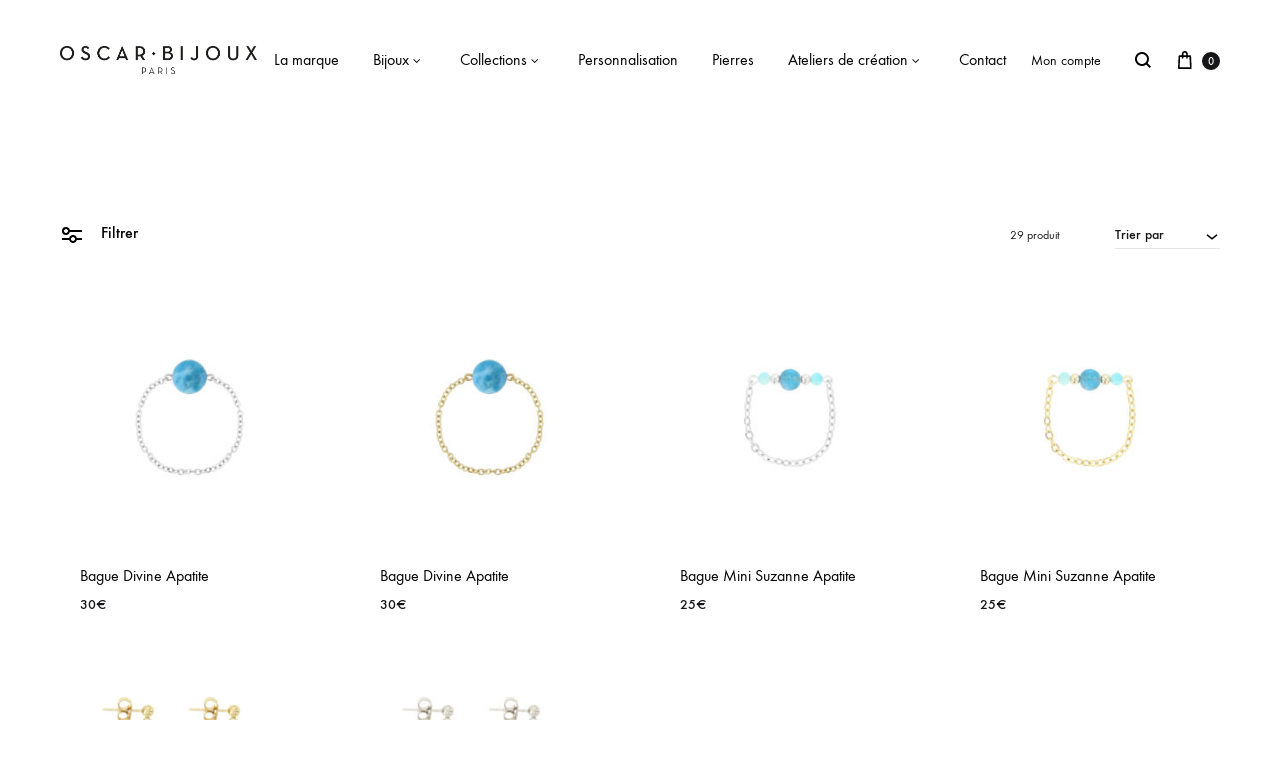

--- FILE ---
content_type: text/html; charset=UTF-8
request_url: https://oscarbijoux.fr/categorie/pierres/apatite/
body_size: 30390
content:
<!doctype html>
<html lang="fr-FR">
<head>
	<meta charset="UTF-8">
	<meta name="viewport" content="width=device-width, initial-scale=1">
	<link rel="profile" href="https://gmpg.org/xfn/11">

	<meta name='robots' content='index, follow, max-image-preview:large, max-snippet:-1, max-video-preview:-1' />
	<style>img:is([sizes="auto" i], [sizes^="auto," i]) { contain-intrinsic-size: 3000px 1500px }</style>
	<script>window._wca = window._wca || [];</script>

	<!-- This site is optimized with the Yoast SEO plugin v16.3 - https://yoast.com/wordpress/plugins/seo/ -->
	<title>Archives des Apatite - OSCAR Bijoux</title>
	<link rel="canonical" href="https://oscarbijoux.fr/categorie/pierres/apatite/" />
	<link rel="next" href="https://oscarbijoux.fr/categorie/pierres/apatite/page/2/" />
	<meta property="og:locale" content="fr_FR" />
	<meta property="og:type" content="article" />
	<meta property="og:title" content="Archives des Apatite - OSCAR Bijoux" />
	<meta property="og:description" content="Force, imagination, motivation" />
	<meta property="og:url" content="https://oscarbijoux.fr/categorie/pierres/apatite/" />
	<meta property="og:site_name" content="OSCAR Bijoux" />
	<meta name="twitter:card" content="summary_large_image" />
	<script type="application/ld+json" class="yoast-schema-graph">{"@context":"https://schema.org","@graph":[{"@type":"WebSite","@id":"https://oscarbijoux.fr/#website","url":"https://oscarbijoux.fr/","name":"OSCAR Bijoux","description":"Bijoux fantaisie faits main \u00e0 Paris","potentialAction":[{"@type":"SearchAction","target":"https://oscarbijoux.fr/?s={search_term_string}","query-input":"required name=search_term_string"}],"inLanguage":"fr-FR"},{"@type":"CollectionPage","@id":"https://oscarbijoux.fr/categorie/pierres/apatite/#webpage","url":"https://oscarbijoux.fr/categorie/pierres/apatite/","name":"Archives des Apatite - OSCAR Bijoux","isPartOf":{"@id":"https://oscarbijoux.fr/#website"},"breadcrumb":{"@id":"https://oscarbijoux.fr/categorie/pierres/apatite/#breadcrumb"},"inLanguage":"fr-FR","potentialAction":[{"@type":"ReadAction","target":["https://oscarbijoux.fr/categorie/pierres/apatite/"]}]},{"@type":"BreadcrumbList","@id":"https://oscarbijoux.fr/categorie/pierres/apatite/#breadcrumb","itemListElement":[{"@type":"ListItem","position":1,"item":{"@type":"WebPage","@id":"https://oscarbijoux.fr/","url":"https://oscarbijoux.fr/","name":"Accueil"}},{"@type":"ListItem","position":2,"item":{"@type":"WebPage","@id":"https://oscarbijoux.fr/categorie/pierres/","url":"https://oscarbijoux.fr/categorie/pierres/","name":"Pierres"}},{"@type":"ListItem","position":3,"item":{"@id":"https://oscarbijoux.fr/categorie/pierres/apatite/#webpage"}}]}]}</script>
	<!-- / Yoast SEO plugin. -->


<link rel='dns-prefetch' href='//stats.wp.com' />
<link href='https://fonts.gstatic.com' crossorigin rel='preconnect' />
<link rel="alternate" type="application/rss+xml" title="OSCAR Bijoux &raquo; Flux" href="https://oscarbijoux.fr/feed/" />
<link rel="alternate" type="application/rss+xml" title="OSCAR Bijoux &raquo; Flux des commentaires" href="https://oscarbijoux.fr/comments/feed/" />
<link rel="alternate" type="application/rss+xml" title="Flux pour OSCAR Bijoux &raquo; Apatite Catégorie" href="https://oscarbijoux.fr/categorie/pierres/apatite/feed/" />
<link rel='stylesheet' id='sbi_styles-css' href='https://oscarbijoux.fr/wp-content/plugins/instagram-feed/css/sbi-styles.min.css?ver=6.2.8' type='text/css' media='all' />
<style id='wp-emoji-styles-inline-css' type='text/css'>

	img.wp-smiley, img.emoji {
		display: inline !important;
		border: none !important;
		box-shadow: none !important;
		height: 1em !important;
		width: 1em !important;
		margin: 0 0.07em !important;
		vertical-align: -0.1em !important;
		background: none !important;
		padding: 0 !important;
	}
</style>
<link rel='stylesheet' id='wp-block-library-css' href='https://oscarbijoux.fr/wp-includes/css/dist/block-library/style.min.css?ver=6.8.3' type='text/css' media='all' />
<style id='wp-block-library-inline-css' type='text/css'>
.has-text-align-justify{text-align:justify;}
</style>
<style id='wp-block-library-theme-inline-css' type='text/css'>
.wp-block-audio :where(figcaption){color:#555;font-size:13px;text-align:center}.is-dark-theme .wp-block-audio :where(figcaption){color:#ffffffa6}.wp-block-audio{margin:0 0 1em}.wp-block-code{border:1px solid #ccc;border-radius:4px;font-family:Menlo,Consolas,monaco,monospace;padding:.8em 1em}.wp-block-embed :where(figcaption){color:#555;font-size:13px;text-align:center}.is-dark-theme .wp-block-embed :where(figcaption){color:#ffffffa6}.wp-block-embed{margin:0 0 1em}.blocks-gallery-caption{color:#555;font-size:13px;text-align:center}.is-dark-theme .blocks-gallery-caption{color:#ffffffa6}:root :where(.wp-block-image figcaption){color:#555;font-size:13px;text-align:center}.is-dark-theme :root :where(.wp-block-image figcaption){color:#ffffffa6}.wp-block-image{margin:0 0 1em}.wp-block-pullquote{border-bottom:4px solid;border-top:4px solid;color:currentColor;margin-bottom:1.75em}.wp-block-pullquote cite,.wp-block-pullquote footer,.wp-block-pullquote__citation{color:currentColor;font-size:.8125em;font-style:normal;text-transform:uppercase}.wp-block-quote{border-left:.25em solid;margin:0 0 1.75em;padding-left:1em}.wp-block-quote cite,.wp-block-quote footer{color:currentColor;font-size:.8125em;font-style:normal;position:relative}.wp-block-quote:where(.has-text-align-right){border-left:none;border-right:.25em solid;padding-left:0;padding-right:1em}.wp-block-quote:where(.has-text-align-center){border:none;padding-left:0}.wp-block-quote.is-large,.wp-block-quote.is-style-large,.wp-block-quote:where(.is-style-plain){border:none}.wp-block-search .wp-block-search__label{font-weight:700}.wp-block-search__button{border:1px solid #ccc;padding:.375em .625em}:where(.wp-block-group.has-background){padding:1.25em 2.375em}.wp-block-separator.has-css-opacity{opacity:.4}.wp-block-separator{border:none;border-bottom:2px solid;margin-left:auto;margin-right:auto}.wp-block-separator.has-alpha-channel-opacity{opacity:1}.wp-block-separator:not(.is-style-wide):not(.is-style-dots){width:100px}.wp-block-separator.has-background:not(.is-style-dots){border-bottom:none;height:1px}.wp-block-separator.has-background:not(.is-style-wide):not(.is-style-dots){height:2px}.wp-block-table{margin:0 0 1em}.wp-block-table td,.wp-block-table th{word-break:normal}.wp-block-table :where(figcaption){color:#555;font-size:13px;text-align:center}.is-dark-theme .wp-block-table :where(figcaption){color:#ffffffa6}.wp-block-video :where(figcaption){color:#555;font-size:13px;text-align:center}.is-dark-theme .wp-block-video :where(figcaption){color:#ffffffa6}.wp-block-video{margin:0 0 1em}:root :where(.wp-block-template-part.has-background){margin-bottom:0;margin-top:0;padding:1.25em 2.375em}
</style>
<style id='classic-theme-styles-inline-css' type='text/css'>
/*! This file is auto-generated */
.wp-block-button__link{color:#fff;background-color:#32373c;border-radius:9999px;box-shadow:none;text-decoration:none;padding:calc(.667em + 2px) calc(1.333em + 2px);font-size:1.125em}.wp-block-file__button{background:#32373c;color:#fff;text-decoration:none}
</style>
<style id='global-styles-inline-css' type='text/css'>
:root{--wp--preset--aspect-ratio--square: 1;--wp--preset--aspect-ratio--4-3: 4/3;--wp--preset--aspect-ratio--3-4: 3/4;--wp--preset--aspect-ratio--3-2: 3/2;--wp--preset--aspect-ratio--2-3: 2/3;--wp--preset--aspect-ratio--16-9: 16/9;--wp--preset--aspect-ratio--9-16: 9/16;--wp--preset--color--black: #000000;--wp--preset--color--cyan-bluish-gray: #abb8c3;--wp--preset--color--white: #ffffff;--wp--preset--color--pale-pink: #f78da7;--wp--preset--color--vivid-red: #cf2e2e;--wp--preset--color--luminous-vivid-orange: #ff6900;--wp--preset--color--luminous-vivid-amber: #fcb900;--wp--preset--color--light-green-cyan: #7bdcb5;--wp--preset--color--vivid-green-cyan: #00d084;--wp--preset--color--pale-cyan-blue: #8ed1fc;--wp--preset--color--vivid-cyan-blue: #0693e3;--wp--preset--color--vivid-purple: #9b51e0;--wp--preset--gradient--vivid-cyan-blue-to-vivid-purple: linear-gradient(135deg,rgba(6,147,227,1) 0%,rgb(155,81,224) 100%);--wp--preset--gradient--light-green-cyan-to-vivid-green-cyan: linear-gradient(135deg,rgb(122,220,180) 0%,rgb(0,208,130) 100%);--wp--preset--gradient--luminous-vivid-amber-to-luminous-vivid-orange: linear-gradient(135deg,rgba(252,185,0,1) 0%,rgba(255,105,0,1) 100%);--wp--preset--gradient--luminous-vivid-orange-to-vivid-red: linear-gradient(135deg,rgba(255,105,0,1) 0%,rgb(207,46,46) 100%);--wp--preset--gradient--very-light-gray-to-cyan-bluish-gray: linear-gradient(135deg,rgb(238,238,238) 0%,rgb(169,184,195) 100%);--wp--preset--gradient--cool-to-warm-spectrum: linear-gradient(135deg,rgb(74,234,220) 0%,rgb(151,120,209) 20%,rgb(207,42,186) 40%,rgb(238,44,130) 60%,rgb(251,105,98) 80%,rgb(254,248,76) 100%);--wp--preset--gradient--blush-light-purple: linear-gradient(135deg,rgb(255,206,236) 0%,rgb(152,150,240) 100%);--wp--preset--gradient--blush-bordeaux: linear-gradient(135deg,rgb(254,205,165) 0%,rgb(254,45,45) 50%,rgb(107,0,62) 100%);--wp--preset--gradient--luminous-dusk: linear-gradient(135deg,rgb(255,203,112) 0%,rgb(199,81,192) 50%,rgb(65,88,208) 100%);--wp--preset--gradient--pale-ocean: linear-gradient(135deg,rgb(255,245,203) 0%,rgb(182,227,212) 50%,rgb(51,167,181) 100%);--wp--preset--gradient--electric-grass: linear-gradient(135deg,rgb(202,248,128) 0%,rgb(113,206,126) 100%);--wp--preset--gradient--midnight: linear-gradient(135deg,rgb(2,3,129) 0%,rgb(40,116,252) 100%);--wp--preset--font-size--small: 12px;--wp--preset--font-size--medium: 24px;--wp--preset--font-size--large: 40px;--wp--preset--font-size--x-large: 42px;--wp--preset--font-size--normal: 18px;--wp--preset--font-size--huge: 64px;--wp--preset--spacing--20: 0.44rem;--wp--preset--spacing--30: 0.67rem;--wp--preset--spacing--40: 1rem;--wp--preset--spacing--50: 1.5rem;--wp--preset--spacing--60: 2.25rem;--wp--preset--spacing--70: 3.38rem;--wp--preset--spacing--80: 5.06rem;--wp--preset--shadow--natural: 6px 6px 9px rgba(0, 0, 0, 0.2);--wp--preset--shadow--deep: 12px 12px 50px rgba(0, 0, 0, 0.4);--wp--preset--shadow--sharp: 6px 6px 0px rgba(0, 0, 0, 0.2);--wp--preset--shadow--outlined: 6px 6px 0px -3px rgba(255, 255, 255, 1), 6px 6px rgba(0, 0, 0, 1);--wp--preset--shadow--crisp: 6px 6px 0px rgba(0, 0, 0, 1);}:where(.is-layout-flex){gap: 0.5em;}:where(.is-layout-grid){gap: 0.5em;}body .is-layout-flex{display: flex;}.is-layout-flex{flex-wrap: wrap;align-items: center;}.is-layout-flex > :is(*, div){margin: 0;}body .is-layout-grid{display: grid;}.is-layout-grid > :is(*, div){margin: 0;}:where(.wp-block-columns.is-layout-flex){gap: 2em;}:where(.wp-block-columns.is-layout-grid){gap: 2em;}:where(.wp-block-post-template.is-layout-flex){gap: 1.25em;}:where(.wp-block-post-template.is-layout-grid){gap: 1.25em;}.has-black-color{color: var(--wp--preset--color--black) !important;}.has-cyan-bluish-gray-color{color: var(--wp--preset--color--cyan-bluish-gray) !important;}.has-white-color{color: var(--wp--preset--color--white) !important;}.has-pale-pink-color{color: var(--wp--preset--color--pale-pink) !important;}.has-vivid-red-color{color: var(--wp--preset--color--vivid-red) !important;}.has-luminous-vivid-orange-color{color: var(--wp--preset--color--luminous-vivid-orange) !important;}.has-luminous-vivid-amber-color{color: var(--wp--preset--color--luminous-vivid-amber) !important;}.has-light-green-cyan-color{color: var(--wp--preset--color--light-green-cyan) !important;}.has-vivid-green-cyan-color{color: var(--wp--preset--color--vivid-green-cyan) !important;}.has-pale-cyan-blue-color{color: var(--wp--preset--color--pale-cyan-blue) !important;}.has-vivid-cyan-blue-color{color: var(--wp--preset--color--vivid-cyan-blue) !important;}.has-vivid-purple-color{color: var(--wp--preset--color--vivid-purple) !important;}.has-black-background-color{background-color: var(--wp--preset--color--black) !important;}.has-cyan-bluish-gray-background-color{background-color: var(--wp--preset--color--cyan-bluish-gray) !important;}.has-white-background-color{background-color: var(--wp--preset--color--white) !important;}.has-pale-pink-background-color{background-color: var(--wp--preset--color--pale-pink) !important;}.has-vivid-red-background-color{background-color: var(--wp--preset--color--vivid-red) !important;}.has-luminous-vivid-orange-background-color{background-color: var(--wp--preset--color--luminous-vivid-orange) !important;}.has-luminous-vivid-amber-background-color{background-color: var(--wp--preset--color--luminous-vivid-amber) !important;}.has-light-green-cyan-background-color{background-color: var(--wp--preset--color--light-green-cyan) !important;}.has-vivid-green-cyan-background-color{background-color: var(--wp--preset--color--vivid-green-cyan) !important;}.has-pale-cyan-blue-background-color{background-color: var(--wp--preset--color--pale-cyan-blue) !important;}.has-vivid-cyan-blue-background-color{background-color: var(--wp--preset--color--vivid-cyan-blue) !important;}.has-vivid-purple-background-color{background-color: var(--wp--preset--color--vivid-purple) !important;}.has-black-border-color{border-color: var(--wp--preset--color--black) !important;}.has-cyan-bluish-gray-border-color{border-color: var(--wp--preset--color--cyan-bluish-gray) !important;}.has-white-border-color{border-color: var(--wp--preset--color--white) !important;}.has-pale-pink-border-color{border-color: var(--wp--preset--color--pale-pink) !important;}.has-vivid-red-border-color{border-color: var(--wp--preset--color--vivid-red) !important;}.has-luminous-vivid-orange-border-color{border-color: var(--wp--preset--color--luminous-vivid-orange) !important;}.has-luminous-vivid-amber-border-color{border-color: var(--wp--preset--color--luminous-vivid-amber) !important;}.has-light-green-cyan-border-color{border-color: var(--wp--preset--color--light-green-cyan) !important;}.has-vivid-green-cyan-border-color{border-color: var(--wp--preset--color--vivid-green-cyan) !important;}.has-pale-cyan-blue-border-color{border-color: var(--wp--preset--color--pale-cyan-blue) !important;}.has-vivid-cyan-blue-border-color{border-color: var(--wp--preset--color--vivid-cyan-blue) !important;}.has-vivid-purple-border-color{border-color: var(--wp--preset--color--vivid-purple) !important;}.has-vivid-cyan-blue-to-vivid-purple-gradient-background{background: var(--wp--preset--gradient--vivid-cyan-blue-to-vivid-purple) !important;}.has-light-green-cyan-to-vivid-green-cyan-gradient-background{background: var(--wp--preset--gradient--light-green-cyan-to-vivid-green-cyan) !important;}.has-luminous-vivid-amber-to-luminous-vivid-orange-gradient-background{background: var(--wp--preset--gradient--luminous-vivid-amber-to-luminous-vivid-orange) !important;}.has-luminous-vivid-orange-to-vivid-red-gradient-background{background: var(--wp--preset--gradient--luminous-vivid-orange-to-vivid-red) !important;}.has-very-light-gray-to-cyan-bluish-gray-gradient-background{background: var(--wp--preset--gradient--very-light-gray-to-cyan-bluish-gray) !important;}.has-cool-to-warm-spectrum-gradient-background{background: var(--wp--preset--gradient--cool-to-warm-spectrum) !important;}.has-blush-light-purple-gradient-background{background: var(--wp--preset--gradient--blush-light-purple) !important;}.has-blush-bordeaux-gradient-background{background: var(--wp--preset--gradient--blush-bordeaux) !important;}.has-luminous-dusk-gradient-background{background: var(--wp--preset--gradient--luminous-dusk) !important;}.has-pale-ocean-gradient-background{background: var(--wp--preset--gradient--pale-ocean) !important;}.has-electric-grass-gradient-background{background: var(--wp--preset--gradient--electric-grass) !important;}.has-midnight-gradient-background{background: var(--wp--preset--gradient--midnight) !important;}.has-small-font-size{font-size: var(--wp--preset--font-size--small) !important;}.has-medium-font-size{font-size: var(--wp--preset--font-size--medium) !important;}.has-large-font-size{font-size: var(--wp--preset--font-size--large) !important;}.has-x-large-font-size{font-size: var(--wp--preset--font-size--x-large) !important;}
:where(.wp-block-post-template.is-layout-flex){gap: 1.25em;}:where(.wp-block-post-template.is-layout-grid){gap: 1.25em;}
:where(.wp-block-columns.is-layout-flex){gap: 2em;}:where(.wp-block-columns.is-layout-grid){gap: 2em;}
:root :where(.wp-block-pullquote){font-size: 1.5em;line-height: 1.6;}
</style>
<link rel='stylesheet' id='contact-form-7-css' href='https://oscarbijoux.fr/wp-content/plugins/contact-form-7/includes/css/styles.css?ver=5.4.1' type='text/css' media='all' />
<link rel='stylesheet' id='rs-plugin-settings-css' href='https://oscarbijoux.fr/wp-content/plugins/revslider/public/assets/css/rs6.css?ver=6.2.22' type='text/css' media='all' />
<style id='rs-plugin-settings-inline-css' type='text/css'>
#rs-demo-id {}
</style>
<style id='woocommerce-inline-inline-css' type='text/css'>
.woocommerce form .form-row .required { visibility: visible; }
</style>
<link rel='stylesheet' id='brands-styles-css' href='https://oscarbijoux.fr/wp-content/plugins/woocommerce/assets/css/brands.css?ver=10.1.3' type='text/css' media='all' />
<link rel='stylesheet' id='konte-fonts-css' href='https://fonts.googleapis.com/css?family=Crimson+Text%3A600%7CCrimson+Text&#038;subset=latin%2Clatin-ext&#038;ver=6.8.3&#038;display=swap' type='text/css' media='all' />
<link rel='stylesheet' id='animate-css' href='https://oscarbijoux.fr/wp-content/themes/konte/css/animate.css?ver=3.5.2' type='text/css' media='all' />
<link rel='stylesheet' id='font-awesome-css' href='https://oscarbijoux.fr/wp-content/themes/konte/css/font-awesome.min.css?ver=4.7.0' type='text/css' media='all' />
<link rel='stylesheet' id='bootstrap-grid-css' href='https://oscarbijoux.fr/wp-content/themes/konte/css/bootstrap.css?ver=3.3.7' type='text/css' media='all' />
<link rel='stylesheet' id='konte-css' href='https://oscarbijoux.fr/wp-content/themes/konte/style.css?ver=1.7.3.1600784976' type='text/css' media='all' />
<style id='konte-inline-css' type='text/css'>
h6, .h6{font-size: 16;}.widget-title{font-size: 5;color: #f1c5c0;}.topbar {height: 40px}.header-main, .header-v10 .site-branding { height: 120px; }.header-bottom { height: 90px; }.header-mobile {height: 60px}.logo img {width: 250px;}.logo svg {width: 250px;height: auto;}
</style>
<link rel='stylesheet' id='soo-wishlist-css' href='https://oscarbijoux.fr/wp-content/plugins/soo-wishlist/assets/css/wishlist.css?ver=1.2.1' type='text/css' media='all' />
<link rel='stylesheet' id='tawcvs-frontend-css' href='https://oscarbijoux.fr/wp-content/plugins/variation-swatches-for-woocommerce/assets/css/frontend.css?ver=20200222' type='text/css' media='all' />
<link rel='stylesheet' id='select2-css' href='https://oscarbijoux.fr/wp-content/plugins/woocommerce/assets/css/select2.css?ver=10.1.3' type='text/css' media='all' />
<link rel='stylesheet' id='dashicons-css' href='https://oscarbijoux.fr/wp-includes/css/dashicons.min.css?ver=6.8.3' type='text/css' media='all' />
<link rel='stylesheet' id='jquery-ui-style-css' href='https://oscarbijoux.fr/wp-content/plugins/woocommerce-extra-product-options-pro/public/assets/css/jquery-ui/jquery-ui.css?ver=6.8.3' type='text/css' media='all' />
<link rel='stylesheet' id='thwepo-timepicker-style-css' href='https://oscarbijoux.fr/wp-content/plugins/woocommerce-extra-product-options-pro/public/assets/js/timepicker/jquery.timepicker.css?ver=6.8.3' type='text/css' media='all' />
<link rel='stylesheet' id='thwepo-daterange-style-css' href='https://oscarbijoux.fr/wp-content/plugins/woocommerce-extra-product-options-pro/public/assets/js/date-range-picker/daterangepicker.css?ver=6.8.3' type='text/css' media='all' />
<link rel='stylesheet' id='thwepo-public-style-css' href='https://oscarbijoux.fr/wp-content/plugins/woocommerce-extra-product-options-pro/public/assets/css/thwepo-public.min.css?ver=6.8.3' type='text/css' media='all' />
<link rel='stylesheet' id='wp-color-picker-css' href='https://oscarbijoux.fr/wp-admin/css/color-picker.min.css?ver=6.8.3' type='text/css' media='all' />
<link rel='stylesheet' id='konte-woocommerce-css' href='https://oscarbijoux.fr/wp-content/themes/konte/woocommerce.css?ver=6.8.3' type='text/css' media='all' />
<style id='konte-woocommerce-inline-css' type='text/css'>
.woocommerce-badge.onsale {background-color: #e5aaa2}.woocommerce-badge.new {background-color: #f1c5c0}.woocommerce-badge.featured {background-color: #e5aaa2}.woocommerce-badge.sold-out {background-color: #838889}
</style>
<link rel='stylesheet' id='chld_thm_cfg_child-css' href='https://oscarbijoux.fr/wp-content/themes/konte-child/style.css?ver=1.7.3.1600784976' type='text/css' media='all' />
<link rel='stylesheet' id='jetpack_css-css' href='https://oscarbijoux.fr/wp-content/plugins/jetpack/css/jetpack.css?ver=9.7.3' type='text/css' media='all' />
<script type="text/template" id="tmpl-variation-template">
	<div class="woocommerce-variation-description">{{{ data.variation.variation_description }}}</div>
	<div class="woocommerce-variation-price">{{{ data.variation.price_html }}}</div>
	<div class="woocommerce-variation-availability">{{{ data.variation.availability_html }}}</div>
</script>
<script type="text/template" id="tmpl-unavailable-variation-template">
	<p role="alert">Désolé, ce produit n&rsquo;est pas disponible. Veuillez choisir une combinaison différente.</p>
</script>
<script type="text/javascript" src="https://oscarbijoux.fr/wp-includes/js/jquery/jquery.min.js?ver=3.7.1" id="jquery-core-js"></script>
<script type="text/javascript" src="https://oscarbijoux.fr/wp-includes/js/jquery/jquery-migrate.min.js?ver=3.4.1" id="jquery-migrate-js"></script>
<script type="text/javascript" src="https://oscarbijoux.fr/wp-content/plugins/revslider/public/assets/js/rbtools.min.js?ver=6.2.22" id="tp-tools-js"></script>
<script type="text/javascript" src="https://oscarbijoux.fr/wp-content/plugins/revslider/public/assets/js/rs6.min.js?ver=6.2.22" id="revmin-js"></script>
<script type="text/javascript" src="https://oscarbijoux.fr/wp-content/plugins/woocommerce/assets/js/jquery-blockui/jquery.blockUI.min.js?ver=2.7.0-wc.10.1.3" id="jquery-blockui-js" data-wp-strategy="defer"></script>
<script type="text/javascript" id="wc-add-to-cart-js-extra">
/* <![CDATA[ */
var wc_add_to_cart_params = {"ajax_url":"\/wp-admin\/admin-ajax.php","wc_ajax_url":"\/?wc-ajax=%%endpoint%%","i18n_view_cart":"Voir le panier","cart_url":"https:\/\/oscarbijoux.fr\/panier\/","is_cart":"","cart_redirect_after_add":"no"};
/* ]]> */
</script>
<script type="text/javascript" src="https://oscarbijoux.fr/wp-content/plugins/woocommerce/assets/js/frontend/add-to-cart.min.js?ver=10.1.3" id="wc-add-to-cart-js" data-wp-strategy="defer"></script>
<script type="text/javascript" src="https://oscarbijoux.fr/wp-content/plugins/woocommerce/assets/js/js-cookie/js.cookie.min.js?ver=2.1.4-wc.10.1.3" id="js-cookie-js" defer="defer" data-wp-strategy="defer"></script>
<script type="text/javascript" id="woocommerce-js-extra">
/* <![CDATA[ */
var woocommerce_params = {"ajax_url":"\/wp-admin\/admin-ajax.php","wc_ajax_url":"\/?wc-ajax=%%endpoint%%","i18n_password_show":"Afficher le mot de passe","i18n_password_hide":"Masquer le mot de passe"};
/* ]]> */
</script>
<script type="text/javascript" src="https://oscarbijoux.fr/wp-content/plugins/woocommerce/assets/js/frontend/woocommerce.min.js?ver=10.1.3" id="woocommerce-js" defer="defer" data-wp-strategy="defer"></script>
<script type="text/javascript" src="https://oscarbijoux.fr/wp-content/plugins/js_composer/assets/js/vendors/woocommerce-add-to-cart.js?ver=6.5.0" id="vc_woocommerce-add-to-cart-js-js"></script>
<script type="text/javascript" src="https://stats.wp.com/s-202603.js" id="woocommerce-analytics-js" defer="defer" data-wp-strategy="defer"></script>
<script type="text/javascript" src="https://oscarbijoux.fr/wp-includes/js/underscore.min.js?ver=1.13.7" id="underscore-js"></script>
<script type="text/javascript" id="wp-util-js-extra">
/* <![CDATA[ */
var _wpUtilSettings = {"ajax":{"url":"\/wp-admin\/admin-ajax.php"}};
/* ]]> */
</script>
<script type="text/javascript" src="https://oscarbijoux.fr/wp-includes/js/wp-util.min.js?ver=6.8.3" id="wp-util-js"></script>
<script type="text/javascript" src="https://oscarbijoux.fr/wp-includes/js/jquery/ui/core.min.js?ver=1.13.3" id="jquery-ui-core-js"></script>
<script type="text/javascript" src="https://oscarbijoux.fr/wp-content/plugins/woocommerce-extra-product-options-pro/public/assets/js/timepicker/jquery.timepicker.min.js?ver=1.0.1" id="thwepo-timepicker-script-js"></script>
<script type="text/javascript" src="https://oscarbijoux.fr/wp-content/plugins/woocommerce-extra-product-options-pro/public/assets/js/inputmask-js/jquery.inputmask.min.js?ver=5.0.6" id="thwepo-input-mask-js"></script>
<script type="text/javascript" src="https://oscarbijoux.fr/wp-includes/js/jquery/ui/datepicker.min.js?ver=1.13.3" id="jquery-ui-datepicker-js"></script>
<script type="text/javascript" id="jquery-ui-datepicker-js-after">
/* <![CDATA[ */
jQuery(function(jQuery){jQuery.datepicker.setDefaults({"closeText":"Fermer","currentText":"Aujourd\u2019hui","monthNames":["janvier","f\u00e9vrier","mars","avril","mai","juin","juillet","ao\u00fbt","septembre","octobre","novembre","d\u00e9cembre"],"monthNamesShort":["Jan","F\u00e9v","Mar","Avr","Mai","Juin","Juil","Ao\u00fbt","Sep","Oct","Nov","D\u00e9c"],"nextText":"Suivant","prevText":"Pr\u00e9c\u00e9dent","dayNames":["dimanche","lundi","mardi","mercredi","jeudi","vendredi","samedi"],"dayNamesShort":["dim","lun","mar","mer","jeu","ven","sam"],"dayNamesMin":["D","L","M","M","J","V","S"],"dateFormat":"d MM yy","firstDay":1,"isRTL":false});});
/* ]]> */
</script>
<script type="text/javascript" src="https://oscarbijoux.fr/wp-content/plugins/woocommerce-extra-product-options-pro/public/assets/js/jquery-ui-i18n.min.js?ver=1" id="jquery-ui-i18n-js"></script>
<script type="text/javascript" src="https://oscarbijoux.fr/wp-content/plugins/woocommerce/assets/js/select2/select2.full.min.js?ver=4.0.3-wc.10.1.3" id="select2-js" defer="defer" data-wp-strategy="defer"></script>
<script type="text/javascript" id="wc-add-to-cart-variation-js-extra">
/* <![CDATA[ */
var wc_add_to_cart_variation_params = {"wc_ajax_url":"\/?wc-ajax=%%endpoint%%","i18n_no_matching_variations_text":"D\u00e9sol\u00e9, aucun produit ne r\u00e9pond \u00e0 vos crit\u00e8res. Veuillez choisir une combinaison diff\u00e9rente.","i18n_make_a_selection_text":"Veuillez s\u00e9lectionner des options du produit avant de l\u2019ajouter \u00e0 votre panier.","i18n_unavailable_text":"D\u00e9sol\u00e9, ce produit n\u2019est pas disponible. Veuillez choisir une combinaison diff\u00e9rente.","i18n_reset_alert_text":"Votre s\u00e9lection a \u00e9t\u00e9 r\u00e9initialis\u00e9e. Veuillez s\u00e9lectionner des options du produit avant de l\u2019ajouter \u00e0 votre panier."};
/* ]]> */
</script>
<script type="text/javascript" src="https://oscarbijoux.fr/wp-content/plugins/woocommerce/assets/js/frontend/add-to-cart-variation.min.js?ver=10.1.3" id="wc-add-to-cart-variation-js" defer="defer" data-wp-strategy="defer"></script>
<link rel="https://api.w.org/" href="https://oscarbijoux.fr/wp-json/" /><link rel="alternate" title="JSON" type="application/json" href="https://oscarbijoux.fr/wp-json/wp/v2/product_cat/39" /><link rel="EditURI" type="application/rsd+xml" title="RSD" href="https://oscarbijoux.fr/xmlrpc.php?rsd" />
<meta name="generator" content="WordPress 6.8.3" />
<meta name="generator" content="WooCommerce 10.1.3" />
<style type='text/css'>img#wpstats{display:none}</style>
		<style id="custom-theme-colors" >
/**
 * Konte: Color Patterns
 */

h1,
h2,
h3,
h4,
h5,
h6,
.text-default,
.color-scheme-default,
.text-default a,
.color-scheme-default a,
.konte-button.button-outline,
.konte-product-grid__head:after,
.konte-post-grid .post-title a,
.konte-info-list .info-value a:hover,
.site-footer.light a,
.site-footer.light .footer-widgets-area,
.site-footer .mc4wp-form input[type=submit],
.site-footer .list-dropdown .current {
	color: #f1c5c0;
}

.konte-button.button-outline:hover,
.konte-carousel__arrow:hover {
	color: #fff;
	border-color: #f1c5c0;
	background-color: #f1c5c0;
}

.konte-button.button-underline:hover {
	color: #f1c5c0;
}

button,
input[type="button"],
input[type="reset"],
input[type="submit"],
.konte-button.button-normal.text-default,
button.alt:hover,
.button.alt:hover,
input[type="button"].alt:hover,
input[type="reset"].alt:hover,
input[type="submit"].alt:hover {
	background-color: #f1c5c0;
}

button.alt,
.button.alt,
input[type="button"].alt,
input[type="reset"].alt,
input[type="submit"].alt {
	color: #f1c5c0;
	border-color: #f1c5c0;
}

.site-footer .mc4wp-form input:focus,
.site-footer .mc4wp-form select:focus,
.site-footer .mc4wp-form textarea:focus,
.site-footer .mc4wp-form button:focus {
	border-color: #f1c5c0;
}

.konte-button.button-normal.text-default {
	color: #fff;
}
	</style>	<noscript><style>.woocommerce-product-gallery{ opacity: 1 !important; }</style></noscript>
	<style type="text/css">.recentcomments a{display:inline !important;padding:0 !important;margin:0 !important;}</style>			<script data-rocketlazyloadscript='[data-uri]' type="text/javascript"></script>
			<!-- WooCommerce Facebook Integration Begin -->
			<script data-rocketlazyloadscript='[data-uri]' type="text/javascript"></script>
			<!-- WooCommerce Facebook Integration End -->
			<meta name="generator" content="Powered by WPBakery Page Builder - drag and drop page builder for WordPress."/>
<meta name="generator" content="Powered by Slider Revolution 6.2.22 - responsive, Mobile-Friendly Slider Plugin for WordPress with comfortable drag and drop interface." />
<link rel="icon" href="https://oscarbijoux.fr/wp-content/uploads/2020/08/cropped-logo513-32x32.jpg" sizes="32x32" />
<link rel="icon" href="https://oscarbijoux.fr/wp-content/uploads/2020/08/cropped-logo513-192x192.jpg" sizes="192x192" />
<link rel="apple-touch-icon" href="https://oscarbijoux.fr/wp-content/uploads/2020/08/cropped-logo513-180x180.jpg" />
<meta name="msapplication-TileImage" content="https://oscarbijoux.fr/wp-content/uploads/2020/08/cropped-logo513-270x270.jpg" />
<script type="text/javascript">function setREVStartSize(e){
			//window.requestAnimationFrame(function() {				 
				window.RSIW = window.RSIW===undefined ? window.innerWidth : window.RSIW;	
				window.RSIH = window.RSIH===undefined ? window.innerHeight : window.RSIH;	
				try {								
					var pw = document.getElementById(e.c).parentNode.offsetWidth,
						newh;
					pw = pw===0 || isNaN(pw) ? window.RSIW : pw;
					e.tabw = e.tabw===undefined ? 0 : parseInt(e.tabw);
					e.thumbw = e.thumbw===undefined ? 0 : parseInt(e.thumbw);
					e.tabh = e.tabh===undefined ? 0 : parseInt(e.tabh);
					e.thumbh = e.thumbh===undefined ? 0 : parseInt(e.thumbh);
					e.tabhide = e.tabhide===undefined ? 0 : parseInt(e.tabhide);
					e.thumbhide = e.thumbhide===undefined ? 0 : parseInt(e.thumbhide);
					e.mh = e.mh===undefined || e.mh=="" || e.mh==="auto" ? 0 : parseInt(e.mh,0);		
					if(e.layout==="fullscreen" || e.l==="fullscreen") 						
						newh = Math.max(e.mh,window.RSIH);					
					else{					
						e.gw = Array.isArray(e.gw) ? e.gw : [e.gw];
						for (var i in e.rl) if (e.gw[i]===undefined || e.gw[i]===0) e.gw[i] = e.gw[i-1];					
						e.gh = e.el===undefined || e.el==="" || (Array.isArray(e.el) && e.el.length==0)? e.gh : e.el;
						e.gh = Array.isArray(e.gh) ? e.gh : [e.gh];
						for (var i in e.rl) if (e.gh[i]===undefined || e.gh[i]===0) e.gh[i] = e.gh[i-1];
											
						var nl = new Array(e.rl.length),
							ix = 0,						
							sl;					
						e.tabw = e.tabhide>=pw ? 0 : e.tabw;
						e.thumbw = e.thumbhide>=pw ? 0 : e.thumbw;
						e.tabh = e.tabhide>=pw ? 0 : e.tabh;
						e.thumbh = e.thumbhide>=pw ? 0 : e.thumbh;					
						for (var i in e.rl) nl[i] = e.rl[i]<window.RSIW ? 0 : e.rl[i];
						sl = nl[0];									
						for (var i in nl) if (sl>nl[i] && nl[i]>0) { sl = nl[i]; ix=i;}															
						var m = pw>(e.gw[ix]+e.tabw+e.thumbw) ? 1 : (pw-(e.tabw+e.thumbw)) / (e.gw[ix]);					
						newh =  (e.gh[ix] * m) + (e.tabh + e.thumbh);
					}				
					if(window.rs_init_css===undefined) window.rs_init_css = document.head.appendChild(document.createElement("style"));					
					document.getElementById(e.c).height = newh+"px";
					window.rs_init_css.innerHTML += "#"+e.c+"_wrapper { height: "+newh+"px }";				
				} catch(e){
					console.log("Failure at Presize of Slider:" + e)
				}					   
			//});
		  };</script>
		<style type="text/css" id="wp-custom-css">
			.widget-title , .textwidget a , .textwidget p {color:#848889!important}
.account-link--edit-address, .account-link--edit-account, .account-link--wishlist {display:none;}
.nav-menu li li {padding:0px 30px!important;}
.woocommerce-message, .woocommerce-info,  .woocommerce-error {background-color:#e4e7e8!important;color:#848889!important;}
.product_meta {display:none;}

.wc-proceed-to-checkout a {color:#ffffff!important;}

h5.cat_desc {margin: 15px 0 0 25px;color:#c4c4c4;}

.pink .button {background-color:#f1c5c0!important;color:#000000;}		</style>
		<style id="kirki-inline-styles">/* vietnamese */
@font-face {
  font-family: 'Crimson Text';
  font-style: normal;
  font-weight: 600;
  font-display: swap;
  src: url(https://oscarbijoux.fr/wp-content/fonts/crimson-text/font) format('woff');
  unicode-range: U+0102-0103, U+0110-0111, U+0128-0129, U+0168-0169, U+01A0-01A1, U+01AF-01B0, U+0300-0301, U+0303-0304, U+0308-0309, U+0323, U+0329, U+1EA0-1EF9, U+20AB;
}
/* latin-ext */
@font-face {
  font-family: 'Crimson Text';
  font-style: normal;
  font-weight: 600;
  font-display: swap;
  src: url(https://oscarbijoux.fr/wp-content/fonts/crimson-text/font) format('woff');
  unicode-range: U+0100-02BA, U+02BD-02C5, U+02C7-02CC, U+02CE-02D7, U+02DD-02FF, U+0304, U+0308, U+0329, U+1D00-1DBF, U+1E00-1E9F, U+1EF2-1EFF, U+2020, U+20A0-20AB, U+20AD-20C0, U+2113, U+2C60-2C7F, U+A720-A7FF;
}
/* latin */
@font-face {
  font-family: 'Crimson Text';
  font-style: normal;
  font-weight: 600;
  font-display: swap;
  src: url(https://oscarbijoux.fr/wp-content/fonts/crimson-text/font) format('woff');
  unicode-range: U+0000-00FF, U+0131, U+0152-0153, U+02BB-02BC, U+02C6, U+02DA, U+02DC, U+0304, U+0308, U+0329, U+2000-206F, U+20AC, U+2122, U+2191, U+2193, U+2212, U+2215, U+FEFF, U+FFFD;
}</style><noscript><style> .wpb_animate_when_almost_visible { opacity: 1; }</style></noscript></head>

<body data-rsssl=1 class="archive tax-product_cat term-apatite term-39 wp-embed-responsive wp-theme-konte wp-child-theme-konte-child theme-konte woocommerce woocommerce-page woocommerce-no-js hfeed no-sidebar wpb-js-composer js-comp-ver-6.5.0 vc_responsive woocommerce-active woocommerce-archive shop-layout-standard woocommerce-nav-loadmore">


<div id="svg-defs" class="svg-defs hidden"><svg xmlns="http://www.w3.org/2000/svg" xmlns:xlink="http://www.w3.org/1999/xlink"><symbol viewBox="0 0 24 24" id="account" xmlns="http://www.w3.org/2000/svg"><path d="M12 12c-2.5 0-4-1.5-4-4 0-2.39 1.61-4 4-4s4 1.61 4 4c0 2.5-1.5 4-4 4zm0-6c-.6 0-2 .19-2 2 0 1.42.58 2 2 2s2-.58 2-2c0-1.81-1.4-2-2-2zM18 20H6c-.55 0-1-.45-1-1 0-4.21 2.09-6 7-6s7 1.79 7 6c0 .55-.45 1-1 1zM7.04 18h9.92c-.17-1.76-1.04-3-4.96-3s-4.79 1.24-4.96 3z"/><path fill="none" d="M0 0h24v24H0z"/></symbol><symbol viewBox="2 2 10 10" id="arrow-breadcrumb" xmlns="http://www.w3.org/2000/svg"><path d="M9.156 7l-2.5 3.125-.669-.536L8.058 7 5.987 4.411l.669-.536z"/><path fill="none" d="M2 2h10v10H2z"/></symbol><symbol viewBox="0 0 32 32" id="arrow-down" xmlns="http://www.w3.org/2000/svg"><path fill="none" d="M0 0h32v32H0z"/><path d="M17 18V4h-2v14H9l7 10 7-10h-6zm-1.04 6.512L12.841 20H19.079l-3.119 4.512z"/></symbol><symbol viewBox="0 0 14 14" id="arrow-dropdown" xmlns="http://www.w3.org/2000/svg"><path d="M7 10.773L1.531 6.398l.938-1.171L7 8.851l4.531-3.624.938 1.171z"/><path fill="none" d="M0 0h14v14H0z"/></symbol><symbol viewBox="0 0 32 32" id="arrow-left" xmlns="http://www.w3.org/2000/svg"><path fill="none" d="M0 0h32v32H0z"/><path d="M14 17h14v-2H14V9L4 16l10 7v-6zm-6.512-1.04L12 12.841V19.079L7.488 15.96z"/></symbol><symbol viewBox="0 0 24 24" id="cart" xmlns="http://www.w3.org/2000/svg"><path fill="none" d="M0 0h24v24H0z"/><path d="M19 10h-3V7c0-2.206-1.794-4-4-4S8 4.794 8 7v3H5c-.55 0-.908.441-.797.979l1.879 9.042c.112.538.654.979 1.204.979h9.429c.55 0 1.092-.441 1.203-.979l1.879-9.042C19.908 10.441 19.55 10 19 10zm-9-3c0-1.103.897-2 2-2s2 .897 2 2v3h-4V7zm6.087 12H7.913l-1.455-7h11.313l-1.684 7z"/></symbol><symbol viewBox="0 0 12 12" id="check-checkbox" xmlns="http://www.w3.org/2000/svg"><path d="M4.177 10.543L.434 6.8l1.132-1.132 2.611 2.611 6.258-6.256 1.13 1.132z"/></symbol><symbol viewBox="0 0 24 24" id="close" xmlns="http://www.w3.org/2000/svg"><path fill="none" d="M0 0h24v24H0z"/><path d="M19.778 5.636l-1.414-1.414L12 10.586 5.636 4.222 4.222 5.636 10.586 12l-6.364 6.364 1.414 1.414L12 13.414l6.364 6.364 1.414-1.414L13.414 12z"/></symbol><symbol viewBox="0 0 18 18" id="close-mini" xmlns="http://www.w3.org/2000/svg"><path fill="none" d="M0 0h18v18H0z"/><path d="M11.576 5.576L9 8.152 6.424 5.576l-.848.848L8.152 9l-2.576 2.576.848.848L9 9.848l2.576 2.576.848-.848L9.848 9l2.576-2.576z"/><path d="M9 1a8 8 0 100 16A8 8 0 009 1zm0 15c-3.86 0-7-3.14-7-7s3.14-7 7-7 7 3.14 7 7-3.14 7-7 7z"/></symbol><symbol viewBox="0 0 16 16" id="comment" xmlns="http://www.w3.org/2000/svg"><path fill="none" d="M0 0h16v16H0z"/><path d="M13 3v8.826l-1.849-1.585L10.87 10H3V3h10m1-1H2v9h8.5l3.5 3V2z"/></symbol><symbol viewBox="0 0 40 40" id="error" xmlns="http://www.w3.org/2000/svg"><path d="M20 0C8.972 0 0 8.972 0 20s8.972 20 20 20 20-8.972 20-20S31.028 0 20 0zm0 38c-9.925 0-18-8.075-18-18S10.075 2 20 2s18 8.075 18 18-8.075 18-18 18z"/><path d="M25.293 13.293L20 18.586l-5.293-5.293-1.414 1.414L18.586 20l-5.293 5.293 1.414 1.414L20 21.414l5.293 5.293 1.414-1.414L21.414 20l5.293-5.293z"/></symbol><symbol viewBox="0 0 24 24" id="eye" xmlns="http://www.w3.org/2000/svg"><circle cx="12" cy="12" r="2"/><path d="M16.466 6.748C15.238 5.583 13.619 5 12 5s-3.238.583-4.466 1.748L2 12l5.534 5.252C8.762 18.417 10.381 19 12 19s3.238-.583 4.466-1.748L22 12l-5.534-5.252zm-1.377 9.053C14.274 16.574 13.177 17 12 17s-2.274-.426-3.089-1.199L4.905 12 8.91 8.199C9.726 7.426 10.823 7 12 7s2.274.426 3.089 1.199L19.095 12l-4.006 3.801z"/><path fill="none" d="M0 0h24v24H0z"/></symbol><symbol viewBox="0 0 24 24" id="filter" xmlns="http://www.w3.org/2000/svg"><path fill="none" d="M0 0h24v24H0z"/><path d="M9.859 7A3.991 3.991 0 006 4a4 4 0 000 8c1.862 0 3.412-1.278 3.859-3H22V7H9.859zM6 10a1.994 1.994 0 01-1.723-1C4.106 8.705 4 8.366 4 8s.106-.705.277-1c.347-.595.985-1 1.723-1s1.376.405 1.723 1c.171.295.277.634.277 1s-.106.705-.277 1c-.347.595-.985 1-1.723 1zM13 12a3.991 3.991 0 00-3.859 3H2v2h7.141c.446 1.722 1.997 3 3.859 3s3.412-1.278 3.859-3H22v-2h-5.141A3.991 3.991 0 0013 12zm0 6a1.994 1.994 0 01-1.723-1c-.171-.295-.277-.634-.277-1s.106-.705.277-1c.346-.595.984-1 1.723-1s1.376.405 1.723 1c.171.295.277.634.277 1s-.106.705-.277 1c-.347.595-.985 1-1.723 1z"/></symbol><symbol viewBox="0 0 20 20" id="gallery" xmlns="http://www.w3.org/2000/svg"><path d="M15 13H1V3h14v10zM3 11h10V5H3v6z"/><path d="M19 17H6v-2h11V8h2z"/><path fill="none" d="M0 0h20v20H0z"/></symbol><symbol viewBox="0 0 24 24" id="heart" xmlns="http://www.w3.org/2000/svg"><path d="M16.243 3.843c-1.28 0-2.559.488-3.536 1.464L12 6.015l-.707-.707c-.976-.976-2.256-1.464-3.536-1.464s-2.559.487-3.535 1.464a5 5 0 000 7.071L6.343 14.5l2.121 2.121L12 20.157l3.536-3.536 2.121-2.121 2.121-2.121a5 5 0 00-3.535-8.536z"/><path fill="none" d="M0 0h24v24H0z"/></symbol><symbol viewBox="0 0 24 24" id="heart-o" xmlns="http://www.w3.org/2000/svg"><path d="M16.243 5.843c.801 0 1.555.312 2.121.879a3.003 3.003 0 010 4.243l-2.121 2.121-2.121 2.121L12 17.328l-2.121-2.121-2.121-2.121-2.121-2.121a2.98 2.98 0 01-.879-2.121c0-.801.312-1.555.879-2.121a2.98 2.98 0 012.121-.879c.801 0 1.555.312 2.121.879l.707.707L12 8.843l1.414-1.414.707-.707a2.98 2.98 0 012.122-.879m0-2c-1.28 0-2.559.488-3.536 1.464L12 6.015l-.707-.707c-.976-.976-2.256-1.464-3.536-1.464s-2.559.487-3.535 1.464a5 5 0 000 7.071L6.343 14.5l2.121 2.121L12 20.157l3.536-3.536 2.121-2.121 2.121-2.121a5 5 0 00-3.535-8.536z"/><path fill="none" d="M0 0h24v24H0z"/></symbol><symbol viewBox="0 0 40 40" id="information" xmlns="http://www.w3.org/2000/svg"><path d="M20 40C8.972 40 0 31.028 0 20S8.972 0 20 0s20 8.972 20 20-8.972 20-20 20zm0-38C10.075 2 2 10.075 2 20s8.075 18 18 18 18-8.075 18-18S29.925 2 20 2z"/><path d="M19 16h2v12h-2zM19 12h2v2h-2z"/></symbol><symbol viewBox="0 0 16 16" id="left" xmlns="http://www.w3.org/2000/svg"><path fill="none" d="M0 0h16v16H0z"/><path d="M8.394 13.941L4.073 8l4.321-5.941 1.212.882L5.927 8l3.679 5.059z"/></symbol><symbol viewBox="0 0 24 24" id="menu" xmlns="http://www.w3.org/2000/svg"><path fill="none" d="M0 0h24v24H0z"/><path d="M2 6h20v2H2zM2 16h20v2H2zM2 11h20v2H2z"/></symbol><symbol viewBox="0 0 16 16" id="minus" xmlns="http://www.w3.org/2000/svg"><path fill="none" d="M0 0h16v16H0z"/><path d="M3 7h10v2H3z"/></symbol><symbol viewBox="0 0 16 16" id="plus" xmlns="http://www.w3.org/2000/svg"><path fill="none" d="M0 0h16v16H0z"/><path d="M13 7H9V3H7v4H3v2h4v4h2V9h4z"/></symbol><symbol viewBox="3.5 4.5 16 16" id="plus-mini" xmlns="http://www.w3.org/2000/svg"><path fill="none" d="M3.5 4.5h16v16h-16z"/><path d="M15.5 11.5h-3v-3h-2v3h-3v2h3v3h2v-3h3z"/></symbol><symbol viewBox="0 0 24 24" id="plus-zoom" xmlns="http://www.w3.org/2000/svg"><path fill="none" d="M0 0h24v24H0z"/><path d="M20 11h-7V4h-2v7H4v2h7v7h2v-7h7z"/></symbol><symbol viewBox="0 0 16 16" id="right" xmlns="http://www.w3.org/2000/svg"><path fill="none" d="M0 0h16v16H0z"/><path d="M7.606 13.941L11.927 8 7.606 2.059l-1.212.882L10.073 8l-3.679 5.059z"/></symbol><symbol viewBox="0 0 24 24" id="search" xmlns="http://www.w3.org/2000/svg"><path fill="none" d="M0 0h24v24H0z"/><path d="M20 18.586l-3.402-3.402A6.953 6.953 0 0018 11c0-3.86-3.141-7-7-7-3.86 0-7 3.14-7 7 0 3.859 3.14 7 7 7 1.57 0 3.015-.526 4.184-1.402L18.586 20 20 18.586zM6 11c0-2.757 2.243-5 5-5s5 2.243 5 5-2.243 5-5 5-5-2.243-5-5z"/></symbol><symbol viewBox="0 0 16 16" id="share" xmlns="http://www.w3.org/2000/svg"><path d="M7 2.957V10h1V2.957l1.646 1.647.708-.708L7.5 1.043 4.646 3.896l.708.708z"/><path d="M10 6v1h1v6H4V7h1V6H3v8h9V6z"/><path fill="none" d="M0 0h16v16H0z"/></symbol><symbol viewBox="0 0 24 24" id="shop-bag" xmlns="http://www.w3.org/2000/svg"><path fill="none" d="M0 0h24v24H0z"/><path d="M20.958 19.465l-.906-14.969a1.613 1.613 0 00-1.59-1.492H5.507c-.835 0-1.541.668-1.592 1.492l-.913 14.969c-.05.821.58 1.492 1.408 1.492H19.55a1.39 1.39 0 001.41-1.492zm-15.926-.503L5.884 5h12.2l.845 13.963H5.032z"/><path d="M13.97 6.993v2.52c0 .146-.06.447-.232.734-.286.476-.801.763-1.763.763-.961 0-1.477-.286-1.762-.763a1.594 1.594 0 01-.232-.735V6.993H7.986v2.52c0 .475.127 1.11.516 1.76.649 1.083 1.817 1.732 3.473 1.732 1.657 0 2.825-.65 3.474-1.732a3.473 3.473 0 00.516-1.76v-2.52H13.97z"/></symbol><symbol viewBox="0 0 24 24" id="shop-bag-2" xmlns="http://www.w3.org/2000/svg"><path fill="none" d="M0 0h24v24H0z"/><path d="M18.395 3H4.87a.847.847 0 00-.847.847v16.27c0 .467.378.847.846.847h13.527c.469 0 .848-.38.848-.846V3.847A.848.848 0 0018.395 3zm-.847 16.27H5.715V4.694H17.55V19.27z"/><path d="M11.631 14.657a4.31 4.31 0 004.304-4.304V6.895a.847.847 0 10-1.693 0v3.458a2.615 2.615 0 01-2.611 2.61 2.614 2.614 0 01-2.611-2.61V6.895a.847.847 0 00-1.694 0v3.458a4.311 4.311 0 004.305 4.304z"/></symbol><symbol viewBox="0 0 24 24" id="shop-bag-3" xmlns="http://www.w3.org/2000/svg"><path fill="none" d="M0 0h24v24H0z"/><path d="M18.388 19.768l-.81-12.346a1.071 1.071 0 00-1.069-1.001h-1.384A3.432 3.432 0 0011.696 3a3.432 3.432 0 00-3.428 3.421H6.884c-.565 0-1.032.438-1.07 1.001l-.812 12.392a1.072 1.072 0 001.07 1.141h11.25a1.071 1.071 0 001.066-1.187zM11.696 5.143c.707 0 1.282.573 1.286 1.278h-2.571a1.287 1.287 0 011.285-1.278zm-4.48 13.67l.671-10.25h7.619l.672 10.25H7.215z"/></symbol><symbol viewBox="0 0 24 24" id="shop-bag-4" xmlns="http://www.w3.org/2000/svg"><path fill="none" d="M0 0h24v24H0z"/><path d="M18.633 20.101L18.09 8.143a.818.818 0 00-.817-.78h-2.455V6c0-1.654-1.346-3-3-3s-3 1.346-3 3v1.362H6.364a.818.818 0 00-.818.781l-.545 12.002a.818.818 0 00.817.855H17.82a.818.818 0 00.814-.899zm-8.179-14.1c0-.753.612-1.365 1.364-1.365.752 0 1.364.612 1.364 1.364v1.362h-2.728V6zm-3.78 13.363l.471-10.365h1.673v.818a.818.818 0 001.636 0v-.818h2.728v.818a.818.818 0 001.636 0v-.818h1.673l.47 10.365H6.675z"/></symbol><symbol viewBox="0 0 24 24" id="shop-bag-5" xmlns="http://www.w3.org/2000/svg"><path fill="none" d="M0 0h24v24H0z"/><path d="M19.311 20.091L18.256 8.486a.794.794 0 00-.79-.723h-2.383V5.912A2.915 2.915 0 0012.171 3 2.915 2.915 0 009.26 5.912v1.851H6.877a.794.794 0 00-.79.723l-1.06 11.648a.794.794 0 00.791.866H18.525a.794.794 0 00.786-.909zm-8.463-14.18c0-.729.594-1.323 1.323-1.323.73 0 1.324.594 1.324 1.324v1.851h-2.647V5.912zm-4.16 13.5l.914-10.06h9.138l.915 10.06H6.688z"/><path d="M10.615 10.643a.801.801 0 00-.561-.233.801.801 0 00-.562.233.8.8 0 00-.232.562.8.8 0 00.232.561.801.801 0 00.562.232.8.8 0 00.561-.232.799.799 0 00.233-.561.799.799 0 00-.233-.562zM14.85 10.643a.801.801 0 00-.561-.233.8.8 0 00-.562.233.8.8 0 00-.232.562.8.8 0 00.232.561.8.8 0 00.562.232.8.8 0 00.562-.232.8.8 0 00.232-.561.8.8 0 00-.232-.562z"/></symbol><symbol viewBox="0 0 24 24" id="shop-cart" xmlns="http://www.w3.org/2000/svg"><path fill="none" d="M0 0h24v24H0z"/><path d="M20.347 6.057a.818.818 0 00-.656-.33H7.09l-.222-2A.818.818 0 006.054 3H3.873a.818.818 0 000 1.636h1.45l.22 1.99.003.021.786 7.08a.818.818 0 00.813.728H17.57c.362 0 .68-.238.784-.584l2.122-7.091a.818.818 0 00-.128-.723zm-3.387 6.761H7.878l-.606-5.454h11.32l-1.632 5.454zM8.782 16.09a2.457 2.457 0 00-2.455 2.455A2.457 2.457 0 008.782 21a2.457 2.457 0 002.454-2.455 2.457 2.457 0 00-2.454-2.454zm0 3.274a.82.82 0 010-1.637.82.82 0 010 1.637zM15.273 16.09a2.457 2.457 0 00-2.455 2.455A2.457 2.457 0 0015.273 21a2.457 2.457 0 002.454-2.455 2.457 2.457 0 00-2.454-2.454zm0 3.274a.82.82 0 010-1.637.82.82 0 010 1.637z"/></symbol><symbol viewBox="0 0 24 24" id="socials" xmlns="http://www.w3.org/2000/svg"><path d="M17 13c-1.2 0-2.266.542-3 1.382l-3.091-1.546c.058-.27.091-.549.091-.836 0-.287-.033-.566-.091-.836L14 9.618c.734.84 1.8 1.382 3 1.382 2.206 0 4-1.794 4-4s-1.794-4-4-4-4 1.794-4 4c0 .287.033.566.091.836L10 9.382A3.975 3.975 0 007 8c-2.206 0-4 1.794-4 4s1.794 4 4 4c1.2 0 2.266-.542 3-1.382l3.091 1.546c-.058.27-.091.549-.091.836 0 2.206 1.794 4 4 4s4-1.794 4-4-1.794-4-4-4zm0-8c1.103 0 2 .897 2 2s-.897 2-2 2-2-.897-2-2 .897-2 2-2zM7 14c-1.103 0-2-.897-2-2s.897-2 2-2 2 .897 2 2-.897 2-2 2zm10 5c-1.103 0-2-.897-2-2s.897-2 2-2 2 .897 2 2-.897 2-2 2z"/><path fill="none" d="M0 0h24v24H0z"/></symbol><symbol viewBox="0 0 12 12" id="star" xmlns="http://www.w3.org/2000/svg"><path fill="none" d="M0 0h12v12H0z"/><path d="M6 1l1.18 3.82L11 5 7.91 7.18 9.09 11 6 8.639 2.91 11l1.18-3.82L1 5l3.82-.18z"/></symbol><symbol viewBox="0 0 40 40" id="success" xmlns="http://www.w3.org/2000/svg"><path d="M20 40C8.972 40 0 31.028 0 20S8.972 0 20 0s20 8.972 20 20-8.972 20-20 20zm0-38C10.075 2 2 10.075 2 20s8.075 18 18 18 18-8.075 18-18S29.925 2 20 2z"/><path d="M18 27.414l-6.707-6.707 1.414-1.414L18 24.586l11.293-11.293 1.414 1.414z"/></symbol><symbol viewBox="0 0 20 20" id="video" xmlns="http://www.w3.org/2000/svg"><path fill="none" d="M0 0h20v20H0z"/><path d="M5 4l10 6-10 6z"/></symbol><symbol viewBox="0 0 40 40" id="warning" xmlns="http://www.w3.org/2000/svg"><path d="M20 40C8.972 40 0 31.028 0 20S8.972 0 20 0s20 8.972 20 20-8.972 20-20 20zm0-38C10.075 2 2 10.075 2 20s8.075 18 18 18 18-8.075 18-18S29.925 2 20 2z"/><path d="M19 15h2v6h-2zM19 23h2v2h-2z"/><path d="M26 29H14c-1.673 0-3.016-.648-3.684-1.778s-.589-2.618.218-4.085l6.18-11.238c.825-1.5 1.992-2.325 3.286-2.325s2.461.825 3.285 2.325l6.182 11.238c.807 1.467.886 2.955.218 4.085S27.674 29 26 29zm-6-17.426c-.524 0-1.083.47-1.534 1.289l-6.18 11.238c-.457.831-.548 1.598-.249 2.104.299.505 1.015.795 1.963.795h12c.948 0 1.664-.29 1.963-.796s.209-1.272-.248-2.103l-6.182-11.239c-.451-.818-1.01-1.288-1.533-1.288z"/></symbol></svg>
</div>
<div id="page" class="site">

	
	<header id="masthead" class="site-header light text-dark header-prebuild header-v7 transparent-hover">

				<div class="header-main header-contents has-center menu-center">
			<div class="konte-container-fluid">
									
					<div class="header-left-items header-items ">
						<div class="site-branding">
	<a href="https://oscarbijoux.fr" class="logo">
					<img src="https://oscarbijoux.fr/wp-content/uploads/2023/07/logo.png" alt="OSCAR Bijoux" class="logo-dark" width="250" height="0">
			<img src="https://oscarbijoux.fr/wp-content/uploads/2023/07/logo.png" alt="OSCAR Bijoux" class="logo-light" width="250" height="0">
			</a>

			<p class="site-title">
			<a href="https://oscarbijoux.fr/" rel="home">OSCAR Bijoux</a>
		</p>
	
			<p class="site-description">Bijoux fantaisie faits main à Paris</p>
	</div>
					</div>

									
					<div class="header-center-items header-items has-menu">
						<nav id="primary-menu" class="main-navigation primary-navigation">
	<ul id="menu-menu" class="menu nav-menu"><li id="menu-item-652" class="menu-item menu-item-type-post_type menu-item-object-page menu-item-652"><a href="https://oscarbijoux.fr/la-marque/">La marque</a></li>
<li id="menu-item-123" class="menu-item menu-item-type-taxonomy menu-item-object-product_cat menu-item-has-children menu-item-123"><a href="https://oscarbijoux.fr/categorie/bijoux/">Bijoux<span class="caret"><i class="fa fa-angle-down"></i></span></a>
<ul class="sub-menu">
	<li id="menu-item-36227" class="menu-item menu-item-type-post_type menu-item-object-product menu-item-36227"><a href="https://oscarbijoux.fr/article/carte-cadeau/">CARTE CADEAU</a></li>
	<li id="menu-item-251" class="menu-item menu-item-type-taxonomy menu-item-object-product_cat menu-item-251"><a href="https://oscarbijoux.fr/categorie/bijoux/bagues/">Bagues</a></li>
	<li id="menu-item-181" class="menu-item menu-item-type-taxonomy menu-item-object-product_cat menu-item-181"><a href="https://oscarbijoux.fr/categorie/bijoux/boucles-doreilles/">Boucles d&#8217;oreilles</a></li>
	<li id="menu-item-183" class="menu-item menu-item-type-taxonomy menu-item-object-product_cat menu-item-183"><a href="https://oscarbijoux.fr/categorie/bijoux/bracelets/">Bracelets</a></li>
	<li id="menu-item-186" class="menu-item menu-item-type-taxonomy menu-item-object-product_cat menu-item-186"><a href="https://oscarbijoux.fr/categorie/bijoux/colliers/">Colliers</a></li>
	<li id="menu-item-5092" class="menu-item menu-item-type-taxonomy menu-item-object-product_cat menu-item-5092"><a href="https://oscarbijoux.fr/categorie/bijoux/cordons-bijoux/">Cordons</a></li>
	<li id="menu-item-252" class="menu-item menu-item-type-taxonomy menu-item-object-product_cat menu-item-252"><a href="https://oscarbijoux.fr/categorie/bijoux/sautoir/">Sautoirs</a></li>
</ul>
</li>
<li id="menu-item-124" class="menu-item menu-item-type-taxonomy menu-item-object-product_cat menu-item-has-children menu-item-124"><a href="https://oscarbijoux.fr/categorie/collections/">Collections<span class="caret"><i class="fa fa-angle-down"></i></span></a>
<ul class="sub-menu">
	<li id="menu-item-33926" class="menu-item menu-item-type-taxonomy menu-item-object-product_cat menu-item-has-children menu-item-33926"><a href="https://oscarbijoux.fr/categorie/collections/magnifique-multi/">Magnifique multi<span class="caret"><i class="fa fa-angle-down"></i></span></a>
	<ul class="sub-menu">
		<li id="menu-item-33930" class="menu-item menu-item-type-taxonomy menu-item-object-product_cat menu-item-33930"><a href="https://oscarbijoux.fr/categorie/collections/magnifique-multi/bagues-magnifique-multi/">Bagues</a></li>
		<li id="menu-item-33928" class="menu-item menu-item-type-taxonomy menu-item-object-product_cat menu-item-33928"><a href="https://oscarbijoux.fr/categorie/collections/magnifique-multi/bracelet-magnifique-multi/">Bracelets</a></li>
		<li id="menu-item-33929" class="menu-item menu-item-type-taxonomy menu-item-object-product_cat menu-item-33929"><a href="https://oscarbijoux.fr/categorie/collections/magnifique-multi/boucles-doreilles-magnifique-multi/">Boucles d&#8217;oreilles</a></li>
		<li id="menu-item-33927" class="menu-item menu-item-type-taxonomy menu-item-object-product_cat menu-item-33927"><a href="https://oscarbijoux.fr/categorie/collections/magnifique-multi/collier-magnifique-multi/">Colliers</a></li>
	</ul>
</li>
	<li id="menu-item-33247" class="menu-item menu-item-type-taxonomy menu-item-object-product_cat menu-item-has-children menu-item-33247"><a href="https://oscarbijoux.fr/categorie/collections/louise/">Louise<span class="caret"><i class="fa fa-angle-down"></i></span></a>
	<ul class="sub-menu">
		<li id="menu-item-33250" class="menu-item menu-item-type-taxonomy menu-item-object-product_cat menu-item-33250"><a href="https://oscarbijoux.fr/categorie/collections/louise/boucles-doreilles-louise/">Boucles d&#8217;oreilles</a></li>
		<li id="menu-item-33248" class="menu-item menu-item-type-taxonomy menu-item-object-product_cat menu-item-33248"><a href="https://oscarbijoux.fr/categorie/collections/louise/bracelets-louise/">Bracelets</a></li>
		<li id="menu-item-33249" class="menu-item menu-item-type-taxonomy menu-item-object-product_cat menu-item-33249"><a href="https://oscarbijoux.fr/categorie/collections/louise/colliers-louise/">Colliers</a></li>
	</ul>
</li>
	<li id="menu-item-33438" class="menu-item menu-item-type-taxonomy menu-item-object-product_cat menu-item-has-children menu-item-33438"><a href="https://oscarbijoux.fr/categorie/collections/paulette/">Paulette<span class="caret"><i class="fa fa-angle-down"></i></span></a>
	<ul class="sub-menu">
		<li id="menu-item-33440" class="menu-item menu-item-type-taxonomy menu-item-object-product_cat menu-item-33440"><a href="https://oscarbijoux.fr/categorie/collections/paulette/boucles-doreilles-paulette/">Boucles d&#8217;oreilles</a></li>
		<li id="menu-item-33545" class="menu-item menu-item-type-taxonomy menu-item-object-product_cat menu-item-33545"><a href="https://oscarbijoux.fr/categorie/collections/paulette/bracelet-paulette/">Bracelets</a></li>
		<li id="menu-item-33439" class="menu-item menu-item-type-taxonomy menu-item-object-product_cat menu-item-33439"><a href="https://oscarbijoux.fr/categorie/collections/paulette/colliers-paulette/">Colliers</a></li>
	</ul>
</li>
	<li id="menu-item-31788" class="menu-item menu-item-type-taxonomy menu-item-object-product_cat menu-item-has-children menu-item-31788"><a href="https://oscarbijoux.fr/categorie/collections/gaby/">Gaby<span class="caret"><i class="fa fa-angle-down"></i></span></a>
	<ul class="sub-menu">
		<li id="menu-item-31791" class="menu-item menu-item-type-taxonomy menu-item-object-product_cat menu-item-31791"><a href="https://oscarbijoux.fr/categorie/collections/gaby/boucles-doreilles-gaby/">Boucles d&#8217;oreilles</a></li>
		<li id="menu-item-31790" class="menu-item menu-item-type-taxonomy menu-item-object-product_cat menu-item-31790"><a href="https://oscarbijoux.fr/categorie/collections/gaby/bracelets-gaby/">Bracelets</a></li>
		<li id="menu-item-31789" class="menu-item menu-item-type-taxonomy menu-item-object-product_cat menu-item-31789"><a href="https://oscarbijoux.fr/categorie/collections/gaby/colliers-gaby/">Colliers</a></li>
	</ul>
</li>
	<li id="menu-item-31952" class="menu-item menu-item-type-taxonomy menu-item-object-product_cat menu-item-has-children menu-item-31952"><a href="https://oscarbijoux.fr/categorie/collections/isabella/">Isabella<span class="caret"><i class="fa fa-angle-down"></i></span></a>
	<ul class="sub-menu">
		<li id="menu-item-31953" class="menu-item menu-item-type-taxonomy menu-item-object-product_cat menu-item-31953"><a href="https://oscarbijoux.fr/categorie/collections/isabella/sautoir-isabella/">Sautoir</a></li>
	</ul>
</li>
	<li id="menu-item-29202" class="menu-item menu-item-type-taxonomy menu-item-object-product_cat menu-item-has-children menu-item-29202"><a href="https://oscarbijoux.fr/categorie/collections/divine/">Divine<span class="caret"><i class="fa fa-angle-down"></i></span></a>
	<ul class="sub-menu">
		<li id="menu-item-29203" class="menu-item menu-item-type-taxonomy menu-item-object-product_cat menu-item-29203"><a href="https://oscarbijoux.fr/categorie/collections/divine/bagues-divine/">Bagues</a></li>
		<li id="menu-item-29300" class="menu-item menu-item-type-taxonomy menu-item-object-product_cat menu-item-29300"><a href="https://oscarbijoux.fr/categorie/collections/divine/bracelet-divine/">Bracelet</a></li>
		<li id="menu-item-29411" class="menu-item menu-item-type-taxonomy menu-item-object-product_cat menu-item-29411"><a href="https://oscarbijoux.fr/categorie/collections/divine/colliers-divine/">Colliers</a></li>
	</ul>
</li>
	<li id="menu-item-241" class="menu-item menu-item-type-taxonomy menu-item-object-product_cat menu-item-has-children menu-item-241"><a href="https://oscarbijoux.fr/categorie/collections/claudine/">Claudine<span class="caret"><i class="fa fa-angle-down"></i></span></a>
	<ul class="sub-menu">
		<li id="menu-item-2458" class="menu-item menu-item-type-taxonomy menu-item-object-product_cat menu-item-2458"><a href="https://oscarbijoux.fr/categorie/collections/claudine/boucles-doreilles-claudine/">Boucles d&#8217;oreilles</a></li>
		<li id="menu-item-2457" class="menu-item menu-item-type-taxonomy menu-item-object-product_cat menu-item-2457"><a href="https://oscarbijoux.fr/categorie/collections/claudine/bracelet/">Bracelets</a></li>
		<li id="menu-item-28390" class="menu-item menu-item-type-taxonomy menu-item-object-product_cat menu-item-28390"><a href="https://oscarbijoux.fr/categorie/collections/claudine/colliers-claudine/">Colliers</a></li>
	</ul>
</li>
	<li id="menu-item-266" class="menu-item menu-item-type-taxonomy menu-item-object-product_cat menu-item-has-children menu-item-266"><a href="https://oscarbijoux.fr/categorie/collections/croisiere/">Croisière<span class="caret"><i class="fa fa-angle-down"></i></span></a>
	<ul class="sub-menu">
		<li id="menu-item-6356" class="menu-item menu-item-type-taxonomy menu-item-object-product_cat menu-item-6356"><a href="https://oscarbijoux.fr/categorie/collections/croisiere/boucles-doreilles-croisiere/">Boucles d&#8217;oreilles</a></li>
		<li id="menu-item-32033" class="menu-item menu-item-type-taxonomy menu-item-object-product_cat menu-item-32033"><a href="https://oscarbijoux.fr/categorie/collections/croisiere/boucles-doreilles-mini/">Boucles d&#8217;oreilles mini</a></li>
	</ul>
</li>
	<li id="menu-item-180" class="menu-item menu-item-type-taxonomy menu-item-object-product_cat menu-item-has-children menu-item-180"><a href="https://oscarbijoux.fr/categorie/collections/suzanne/">Suzanne<span class="caret"><i class="fa fa-angle-down"></i></span></a>
	<ul class="sub-menu">
		<li id="menu-item-2150" class="menu-item menu-item-type-taxonomy menu-item-object-product_cat menu-item-2150"><a href="https://oscarbijoux.fr/categorie/collections/suzanne/bracelets-suzanne/">Bracelets</a></li>
		<li id="menu-item-2146" class="menu-item menu-item-type-taxonomy menu-item-object-product_cat menu-item-2146"><a href="https://oscarbijoux.fr/categorie/collections/suzanne/colliers-suzanne/">Colliers</a></li>
	</ul>
</li>
	<li id="menu-item-263" class="menu-item menu-item-type-taxonomy menu-item-object-product_cat menu-item-has-children menu-item-263"><a href="https://oscarbijoux.fr/categorie/collections/mini-suzanne/">Mini Suzanne<span class="caret"><i class="fa fa-angle-down"></i></span></a>
	<ul class="sub-menu">
		<li id="menu-item-3857" class="menu-item menu-item-type-taxonomy menu-item-object-product_cat menu-item-3857"><a href="https://oscarbijoux.fr/categorie/collections/mini-suzanne/bracelets-mini-suzanne/">Bracelets</a></li>
		<li id="menu-item-2842" class="menu-item menu-item-type-taxonomy menu-item-object-product_cat menu-item-2842"><a href="https://oscarbijoux.fr/categorie/collections/suzy/boucles-doreilles-suzy/">Boucles d&#8217;oreilles</a></li>
		<li id="menu-item-3858" class="menu-item menu-item-type-taxonomy menu-item-object-product_cat menu-item-3858"><a href="https://oscarbijoux.fr/categorie/collections/mini-suzanne/colliers-mini-suzanne/">Colliers</a></li>
		<li id="menu-item-3860" class="menu-item menu-item-type-taxonomy menu-item-object-product_cat menu-item-3860"><a href="https://oscarbijoux.fr/categorie/collections/mini-suzanne/bagues-mini-suzanne/">Bagues</a></li>
		<li id="menu-item-3859" class="menu-item menu-item-type-taxonomy menu-item-object-product_cat menu-item-3859"><a href="https://oscarbijoux.fr/categorie/collections/mini-suzanne/cordons/">Cordons</a></li>
	</ul>
</li>
	<li id="menu-item-261" class="menu-item menu-item-type-taxonomy menu-item-object-product_cat menu-item-has-children menu-item-261"><a href="https://oscarbijoux.fr/categorie/collections/magnifique/">Magnifique<span class="caret"><i class="fa fa-angle-down"></i></span></a>
	<ul class="sub-menu">
		<li id="menu-item-6543" class="menu-item menu-item-type-taxonomy menu-item-object-product_cat menu-item-6543"><a href="https://oscarbijoux.fr/categorie/collections/magnifique/bagues-magnifique/">Bagues</a></li>
		<li id="menu-item-28449" class="menu-item menu-item-type-taxonomy menu-item-object-product_cat menu-item-28449"><a href="https://oscarbijoux.fr/categorie/collections/magnifique/boucles-doreilles-magnifique/">Boucles d&#8217;oreilles</a></li>
		<li id="menu-item-6541" class="menu-item menu-item-type-taxonomy menu-item-object-product_cat menu-item-6541"><a href="https://oscarbijoux.fr/categorie/collections/magnifique/bracelets-magnifique/">Bracelets</a></li>
		<li id="menu-item-6542" class="menu-item menu-item-type-taxonomy menu-item-object-product_cat menu-item-6542"><a href="https://oscarbijoux.fr/categorie/collections/magnifique/colliers-magnifique/">Colliers</a></li>
	</ul>
</li>
	<li id="menu-item-10478" class="menu-item menu-item-type-taxonomy menu-item-object-product_cat menu-item-has-children menu-item-10478"><a href="https://oscarbijoux.fr/categorie/collections/miniardise/">Miniardise<span class="caret"><i class="fa fa-angle-down"></i></span></a>
	<ul class="sub-menu">
		<li id="menu-item-10479" class="menu-item menu-item-type-taxonomy menu-item-object-product_cat menu-item-10479"><a href="https://oscarbijoux.fr/categorie/collections/miniardise/boucles-doreilles-miniardise/">Boucles d&#8217;oreilles</a></li>
		<li id="menu-item-28818" class="menu-item menu-item-type-taxonomy menu-item-object-product_cat menu-item-28818"><a href="https://oscarbijoux.fr/categorie/collections/miniardise/colliers-miniardise/">Colliers</a></li>
	</ul>
</li>
	<li id="menu-item-264" class="menu-item menu-item-type-taxonomy menu-item-object-product_cat menu-item-has-children menu-item-264"><a href="https://oscarbijoux.fr/categorie/collections/cesar/">César<span class="caret"><i class="fa fa-angle-down"></i></span></a>
	<ul class="sub-menu">
		<li id="menu-item-2147" class="menu-item menu-item-type-taxonomy menu-item-object-product_cat menu-item-2147"><a href="https://oscarbijoux.fr/categorie/collections/cesar/boucles-doreilles-cesar/">Boucles d&#8217;oreilles</a></li>
	</ul>
</li>
	<li id="menu-item-265" class="menu-item menu-item-type-taxonomy menu-item-object-product_cat menu-item-has-children menu-item-265"><a href="https://oscarbijoux.fr/categorie/collections/chicissime/">Chicissime<span class="caret"><i class="fa fa-angle-down"></i></span></a>
	<ul class="sub-menu">
		<li id="menu-item-7616" class="menu-item menu-item-type-taxonomy menu-item-object-product_cat menu-item-7616"><a href="https://oscarbijoux.fr/categorie/collections/chicissime/bracelets-chicissime/">Bracelets</a></li>
		<li id="menu-item-7637" class="menu-item menu-item-type-taxonomy menu-item-object-product_cat menu-item-7637"><a href="https://oscarbijoux.fr/categorie/collections/chicissime/bracelets-double-chicissime/">Bracelets double</a></li>
	</ul>
</li>
	<li id="menu-item-8935" class="menu-item menu-item-type-taxonomy menu-item-object-product_cat menu-item-has-children menu-item-8935"><a href="https://oscarbijoux.fr/categorie/collections/glam/">Glam<span class="caret"><i class="fa fa-angle-down"></i></span></a>
	<ul class="sub-menu">
		<li id="menu-item-8938" class="menu-item menu-item-type-taxonomy menu-item-object-product_cat menu-item-8938"><a href="https://oscarbijoux.fr/categorie/collections/glam/boucles-doreilles-glam/">Boucles d&#8217;oreilles</a></li>
		<li id="menu-item-8936" class="menu-item menu-item-type-taxonomy menu-item-object-product_cat menu-item-8936"><a href="https://oscarbijoux.fr/categorie/collections/glam/bracelets-glam/">Bracelets</a></li>
		<li id="menu-item-8937" class="menu-item menu-item-type-taxonomy menu-item-object-product_cat menu-item-8937"><a href="https://oscarbijoux.fr/categorie/collections/glam/sautoirs-glam/">Sautoirs</a></li>
	</ul>
</li>
	<li id="menu-item-267" class="menu-item menu-item-type-taxonomy menu-item-object-product_cat menu-item-has-children menu-item-267"><a href="https://oscarbijoux.fr/categorie/collections/elegante/">Élégante<span class="caret"><i class="fa fa-angle-down"></i></span></a>
	<ul class="sub-menu">
		<li id="menu-item-5458" class="menu-item menu-item-type-taxonomy menu-item-object-product_cat menu-item-5458"><a href="https://oscarbijoux.fr/categorie/collections/elegante/boucles-doreilles-elegantes/">Boucles d&#8217;oreilles</a></li>
		<li id="menu-item-5459" class="menu-item menu-item-type-taxonomy menu-item-object-product_cat menu-item-5459"><a href="https://oscarbijoux.fr/categorie/collections/elegante/bracelets-elegante/">Bracelets</a></li>
		<li id="menu-item-5460" class="menu-item menu-item-type-taxonomy menu-item-object-product_cat menu-item-5460"><a href="https://oscarbijoux.fr/categorie/collections/elegante/colliers-elegante/">Colliers</a></li>
	</ul>
</li>
	<li id="menu-item-8191" class="menu-item menu-item-type-taxonomy menu-item-object-product_cat menu-item-has-children menu-item-8191"><a href="https://oscarbijoux.fr/categorie/collections/intemporelle/">Intemporelle<span class="caret"><i class="fa fa-angle-down"></i></span></a>
	<ul class="sub-menu">
		<li id="menu-item-8193" class="menu-item menu-item-type-taxonomy menu-item-object-product_cat menu-item-8193"><a href="https://oscarbijoux.fr/categorie/collections/intemporelle/bracelets-intemporelle/">Bracelets</a></li>
		<li id="menu-item-11510" class="menu-item menu-item-type-taxonomy menu-item-object-product_cat menu-item-11510"><a href="https://oscarbijoux.fr/categorie/collections/intemporelle/bracelets-double/">Bracelets double</a></li>
		<li id="menu-item-8192" class="menu-item menu-item-type-taxonomy menu-item-object-product_cat menu-item-8192"><a href="https://oscarbijoux.fr/categorie/collections/intemporelle/colliers-intemporelle/">Colliers</a></li>
	</ul>
</li>
	<li id="menu-item-25307" class="menu-item menu-item-type-taxonomy menu-item-object-product_cat menu-item-has-children menu-item-25307"><a href="https://oscarbijoux.fr/categorie/collections/scarlett/">Scarlett<span class="caret"><i class="fa fa-angle-down"></i></span></a>
	<ul class="sub-menu">
		<li id="menu-item-25332" class="menu-item menu-item-type-taxonomy menu-item-object-product_cat menu-item-25332"><a href="https://oscarbijoux.fr/categorie/collections/scarlett/bracelets-scarlett/">Bracelets</a></li>
		<li id="menu-item-25308" class="menu-item menu-item-type-taxonomy menu-item-object-product_cat menu-item-25308"><a href="https://oscarbijoux.fr/categorie/collections/scarlett/colliers-scarlett/">Colliers</a></li>
	</ul>
</li>
	<li id="menu-item-8786" class="menu-item menu-item-type-taxonomy menu-item-object-product_cat menu-item-has-children menu-item-8786"><a href="https://oscarbijoux.fr/categorie/collections/roseaux/">Roseaux<span class="caret"><i class="fa fa-angle-down"></i></span></a>
	<ul class="sub-menu">
		<li id="menu-item-8787" class="menu-item menu-item-type-taxonomy menu-item-object-product_cat menu-item-8787"><a href="https://oscarbijoux.fr/categorie/collections/roseaux/boucles-doreilles-roseaux/">Boucles d&#8217;oreilles</a></li>
	</ul>
</li>
</ul>
</li>
<li id="menu-item-35950" class="menu-item menu-item-type-taxonomy menu-item-object-product_cat menu-item-35950"><a href="https://oscarbijoux.fr/categorie/personnalisation/">Personnalisation</a></li>
<li id="menu-item-23154" class="menu-item menu-item-type-post_type menu-item-object-page menu-item-23154"><a href="https://oscarbijoux.fr/vertus-et-proprietes-des-pierres/">Pierres</a></li>
<li id="menu-item-840" class="menu-item menu-item-type-post_type menu-item-object-page menu-item-has-children menu-item-840"><a href="https://oscarbijoux.fr/ateliers/">Ateliers de création<span class="caret"><i class="fa fa-angle-down"></i></span></a>
<ul class="sub-menu">
	<li id="menu-item-23173" class="menu-item menu-item-type-custom menu-item-object-custom menu-item-23173"><a href="https://oscarbijoux.fr/ateliers/#ateliers-creation-adultes">Ateliers pour adultes</a></li>
	<li id="menu-item-23168" class="menu-item menu-item-type-custom menu-item-object-custom menu-item-23168"><a href="https://oscarbijoux.fr/ateliers/#ateliers-creation-enfants">Ateliers pour enfants</a></li>
	<li id="menu-item-34827" class="menu-item menu-item-type-custom menu-item-object-custom menu-item-has-children menu-item-34827"><a>BON CADEAU<span class="caret"><i class="fa fa-angle-down"></i></span></a>
	<ul class="sub-menu">
		<li id="menu-item-34830" class="menu-item menu-item-type-custom menu-item-object-custom menu-item-34830"><a href="https://oscarbijoux.fr/bon-cadeau/">Vous avez reçu un bon cadeau ?</a></li>
		<li id="menu-item-34828" class="menu-item menu-item-type-custom menu-item-object-custom menu-item-34828"><a href="https://oscarbijoux.fr/article/offrir-un-atelier-de-creation-de-bijoux/">Offrir un atelier adulte</a></li>
		<li id="menu-item-34829" class="menu-item menu-item-type-custom menu-item-object-custom menu-item-34829"><a href="https://oscarbijoux.fr/article/offre-un-atelier-cristal-enfant-creation-dun-bijou-60e/">Offrir un atelier enfant</a></li>
	</ul>
</li>
	<li id="menu-item-23178" class="menu-item menu-item-type-custom menu-item-object-custom menu-item-23178"><a href="https://oscarbijoux.fr/ateliers/#privatisation">Vos évènements privés</a></li>
	<li id="menu-item-34358" class="menu-item menu-item-type-post_type menu-item-object-page menu-item-34358"><a href="https://oscarbijoux.fr/comment-se-deroule-un-atelier/">Comment se déroule un atelier ?</a></li>
</ul>
</li>
<li id="menu-item-619" class="menu-item menu-item-type-post_type menu-item-object-page menu-item-619"><a href="https://oscarbijoux.fr/contact/">Contact</a></li>
</ul></nav>
					</div>

									
					<div class="header-right-items header-items ">
						<div class="header-account header-account--text">
			<a href="https://oscarbijoux.fr/mon-compte/" data-toggle="off-canvas" data-target="login-panel">
			Mon compte		</a>
	</div>

<div class="header-search icon">
			<form method="get" action="https://oscarbijoux.fr/">
			<label>
				<span class="svg-icon icon-search size-normal search-icon"><svg role="img"> <use href="#search" xlink:href="#search"></use> </svg></span>				<input type="text" name="s" class="search-field" value="" placeholder="Rechercher" autocomplete="off">
									<input type="hidden" name="post_type" value="product">
							</label>
		</form>

			</div>

<div class="header-cart">
	<a href="https://oscarbijoux.fr/panier/" data-toggle="off-canvas" data-target="cart-panel">
		<span class="svg-icon icon-shop-bag-4 size-normal shopping-cart-icon"><svg role="img"> <use href="#shop-bag-4" xlink:href="#shop-bag-4"></use> </svg></span>		<span class="counter cart-counter">0</span>
	</a>
</div>
					</div>

							</div>
		</div>
		
	<div class="header-mobile custom logo-center">
		<div class="konte-container-fluid">
			
<div class="mobile-menu-hamburger">
	<button class="mobile-menu-toggle hamburger-menu" data-toggle="off-canvas" data-target="mobile-menu">
		<span class="hamburger-box">
			<span class="hamburger-inner"></span>
		</span>
	</button>
</div>

	<div class="mobile-logo site-branding">
		<a href="https://oscarbijoux.fr" class="logo">
			<img src="https://oscarbijoux.fr/wp-content/uploads/2023/08/logotest2bmobile-scaled-1.png" alt="OSCAR Bijoux">
		</a>
	</div>

<div class="mobile-header-icons">
	
<div class="header-cart">
	<a href="https://oscarbijoux.fr/panier/" data-toggle="off-canvas" data-target="cart-panel">
		<span class="svg-icon icon-shop-bag-4 size-normal shopping-cart-icon"><svg role="img"> <use href="#shop-bag-4" xlink:href="#shop-bag-4"></use> </svg></span>		<span class="counter cart-counter">0</span>
	</a>
</div>
</div>
		</div>
	</div>

	
	</header><!-- #masthead -->

	
	<div id="content" class="site-content">

		
		<div class="site-content-container shop-content-container konte-container">
		<div id="primary" class="content-area">
		<main id="main" class="site-main" role="main">
		<div class="woocommerce-notices-wrapper"></div>
		<div class="products-toolbar layout-v3">
			
			<div class="products-tools clearfix">
						<p class="products-filter-toggle">
			<a href="#products-filter" class="toggle-filters" data-toggle="off-canvas" data-target="products-filter">
				<span class="svg-icon icon-filter size-normal "><svg role="img"> <use href="#filter" xlink:href="#filter"></use> </svg></span>				Filtrer			</a>
		</p>

		
			<div id="products-filter" class="products-filter-sidebar products-filter offscreen-panel">
				<div class="backdrop"></div>
				<div class="panel">
					<div class="hamburger-menu button-close active">
						<span class="menu-text">Fermer</span>
						<div class="hamburger-box">
							<div class="hamburger-inner"></div>
						</div>
					</div>

					<div class="panel-header">
						<h3>Filtrer</h3>
					</div>

					<div class="panel-content filter-widgets">
						<section id="konte-products-filter-2" class="widget woocommerce products-filter-widget"><form action="https://oscarbijoux.fr/shop/" method="get" class="ajax-filter"><div class="filters">
		<div class="filter filter_matiere attribute checkboxes matiere ">
							<span class="filter-name">Matière</span>
			
			<div class="filter-control">
				<ul class="filter-checkboxes"><li class="filter-checkboxes-item " data-value="plaque-or"><span class="name">Plaqué or</span><span class="count">481</span></li><li class="filter-checkboxes-item " data-value="argent-925"><span class="name">Argent 925</span><span class="count">318</span></li></ul><input type="hidden" name="filter_matiere" value="" disabled>			</div>
		</div>

		
		<div class="filter product_tag checkboxes ">
							<span class="filter-name">Couleur</span>
			
			<div class="filter-control">
				<ul class="filter-checkboxes"><li class="filter-checkboxes-item " data-value="blanc"><span class="name">Blanc</span><span class="count">52</span></li><li class="filter-checkboxes-item " data-value="bleu"><span class="name">Bleu</span><span class="count">112</span></li><li class="filter-checkboxes-item " data-value="gris"><span class="name">Gris</span><span class="count">90</span></li><li class="filter-checkboxes-item " data-value="jaune"><span class="name">Jaune</span><span class="count">6</span></li><li class="filter-checkboxes-item " data-value="marron"><span class="name">Marron</span><span class="count">59</span></li><li class="filter-checkboxes-item " data-value="noir"><span class="name">Noir</span><span class="count">72</span></li><li class="filter-checkboxes-item " data-value="nude"><span class="name">Nude</span><span class="count">56</span></li><li class="filter-checkboxes-item " data-value="orange"><span class="name">Orange</span><span class="count">37</span></li><li class="filter-checkboxes-item " data-value="rose"><span class="name">Rose</span><span class="count">83</span></li><li class="filter-checkboxes-item " data-value="rouge"><span class="name">Rouge</span><span class="count">21</span></li><li class="filter-checkboxes-item " data-value="turquoise"><span class="name">Turquoise</span><span class="count">64</span></li><li class="filter-checkboxes-item " data-value="vert"><span class="name">Vert</span><span class="count">95</span></li><li class="filter-checkboxes-item " data-value="vert-deau"><span class="name">Vert d&#039;eau</span><span class="count">46</span></li><li class="filter-checkboxes-item " data-value="violet"><span class="name">Violet</span><span class="count">96</span></li></ul><input type="hidden" name="product_tag" value="" disabled>			</div>
		</div>

		<input type="hidden" name="product_cat" value="apatite"><input type="hidden" name="filter" value="1"></div><button type="submit" value="Filter" class="button filter-button">Filter</button><button type="reset" value="Reset Filter" class="button alt reset-button">Reset Filter</button><span class="products-loader"><span class="spinner"></span></span></form></section>					</div>
				</div>
			</div>

				<form class="woocommerce-ordering" method="get">
		<select
		name="orderby"
		class="orderby"
					aria-label="Commande"
			>
					<option value="menu_order"  selected='selected'>Trier par</option>
					<option value="popularity" >Tri par popularité</option>
					<option value="rating" >Tri par notes moyennes</option>
					<option value="date" >Tri du plus récent au plus ancien</option>
					<option value="price" >Tri par tarif croissant</option>
					<option value="price-desc" >Tri par tarif décroissant</option>
			</select>
	<input type="hidden" name="paged" value="1" />
	</form>

		<p class="woocommerce-result-count">
			29 produit		</p>

					</div>

					</div>

		<ul class="products hover-slider main-products layout-standard columns-4"><li class="product type-product post-29205 status-publish first instock product_cat-apatite product_cat-bagues product_cat-bagues-divine product_cat-divine product_tag-turquoise has-post-thumbnail taxable shipping-taxable purchasable product-type-variable has-default-attributes">
	<div class="product-inner"><div class="product-thumbnail"><a href="https://oscarbijoux.fr/article/bague-divine-apatite-2/" class="woocommerce-LoopProduct-link woocommerce-loop-product__link"><img width="300" height="300" src="https://oscarbijoux.fr/wp-content/uploads/2021/02/DIVINE_BA_apatite_ARG-300x300.jpg" class="attachment-woocommerce_thumbnail size-woocommerce_thumbnail" alt="Bague Divine Apatite" decoding="async" fetchpriority="high" srcset="https://oscarbijoux.fr/wp-content/uploads/2021/02/DIVINE_BA_apatite_ARG-300x300.jpg 300w, https://oscarbijoux.fr/wp-content/uploads/2021/02/DIVINE_BA_apatite_ARG-1024x1024.jpg 1024w, https://oscarbijoux.fr/wp-content/uploads/2021/02/DIVINE_BA_apatite_ARG-150x150.jpg 150w, https://oscarbijoux.fr/wp-content/uploads/2021/02/DIVINE_BA_apatite_ARG-768x768.jpg 768w, https://oscarbijoux.fr/wp-content/uploads/2021/02/DIVINE_BA_apatite_ARG-600x600.jpg 600w, https://oscarbijoux.fr/wp-content/uploads/2021/02/DIVINE_BA_apatite_ARG.jpg 1465w" sizes="(max-width: 300px) 100vw, 300px" /></a></div><div class="product-summary"><h2 class="woocommerce-loop-product__title"><a href="https://oscarbijoux.fr/article/bague-divine-apatite-2/" class="woocommerce-LoopProduct-link woocommerce-loop-product__link">Bague Divine Apatite</a></h2>
	<span class="price"><span class="woocommerce-Price-amount amount"><bdi>30<span class="woocommerce-Price-currencySymbol">&euro;</span></bdi></span></span>
<div class="buttons clearfix"><a href="https://oscarbijoux.fr/article/bague-divine-apatite-2/" aria-describedby="woocommerce_loop_add_to_cart_link_describedby_29205" data-quantity="1" class="button product_type_variable add_to_cart_button woocommerce-loop-product__button" data-product_id="29205" data-product_sku="" aria-label="Sélectionner les options pour &ldquo;Bague Divine Apatite&rdquo;" rel="nofollow">Choix des options</a>	<span id="woocommerce_loop_add_to_cart_link_describedby_29205" class="screen-reader-text">
		Ce produit a plusieurs variations. Les options peuvent être choisies sur la page du produit	</span>
<a href="https://oscarbijoux.fr/article/bague-divine-apatite-2/" class="quick_view_button quick-view-button button" data-toggle="modal" data-target="quick-view-modal" data-product_id="29205" rel="nofollow">
				<span class="svg-icon icon-eye size-normal "><svg role="img"> <use href="#eye" xlink:href="#eye"></use> </svg></span>
			</a><a href="/categorie/pierres/apatite/?add_to_wishlist=29205" data-product_id="29205" data-product_type="variable" class="button add-to-wishlist-button add-to-wishlist-29205 " rel="nofollow">
				<span class="add-to-wishlist add">
					<span class="svg-icon icon-heart-o size-normal "><svg role="img"> <use href="#heart-o" xlink:href="#heart-o"></use> </svg></span>
					<span class="screen-reader-text button-text">Ajouter à la Wishlist</span>
				</span>
				<span class="adding-to-wishlist adding">
					<span class="spinner"></span>
					<span class="screen-reader-text button-text">Adding to wishlist</span>
				</span>
				<span class="brow-wishlist added">
					<span class="svg-icon icon-heart size-normal "><svg role="img"> <use href="#heart" xlink:href="#heart"></use> </svg></span>
					<span class="screen-reader-text button-text">Ajouté à la Wishlist</span>
				</span>
			</a></div></div></div></li>
<li class="product type-product post-29136 status-publish instock product_cat-apatite product_cat-bagues product_cat-bagues-divine product_cat-divine product_tag-turquoise has-post-thumbnail taxable shipping-taxable purchasable product-type-variable has-default-attributes">
	<div class="product-inner"><div class="product-thumbnail"><a href="https://oscarbijoux.fr/article/bague-divine-apatite/" class="woocommerce-LoopProduct-link woocommerce-loop-product__link"><img width="300" height="300" src="https://oscarbijoux.fr/wp-content/uploads/2021/02/DIVINE_BA_apatite_OR-300x300.jpg" class="attachment-woocommerce_thumbnail size-woocommerce_thumbnail" alt="Bague Divine Apatite" decoding="async" srcset="https://oscarbijoux.fr/wp-content/uploads/2021/02/DIVINE_BA_apatite_OR-300x300.jpg 300w, https://oscarbijoux.fr/wp-content/uploads/2021/02/DIVINE_BA_apatite_OR-1024x1024.jpg 1024w, https://oscarbijoux.fr/wp-content/uploads/2021/02/DIVINE_BA_apatite_OR-150x150.jpg 150w, https://oscarbijoux.fr/wp-content/uploads/2021/02/DIVINE_BA_apatite_OR-768x768.jpg 768w, https://oscarbijoux.fr/wp-content/uploads/2021/02/DIVINE_BA_apatite_OR-600x600.jpg 600w, https://oscarbijoux.fr/wp-content/uploads/2021/02/DIVINE_BA_apatite_OR.jpg 1465w" sizes="(max-width: 300px) 100vw, 300px" /></a></div><div class="product-summary"><h2 class="woocommerce-loop-product__title"><a href="https://oscarbijoux.fr/article/bague-divine-apatite/" class="woocommerce-LoopProduct-link woocommerce-loop-product__link">Bague Divine Apatite</a></h2>
	<span class="price"><span class="woocommerce-Price-amount amount"><bdi>30<span class="woocommerce-Price-currencySymbol">&euro;</span></bdi></span></span>
<div class="buttons clearfix"><a href="https://oscarbijoux.fr/article/bague-divine-apatite/" aria-describedby="woocommerce_loop_add_to_cart_link_describedby_29136" data-quantity="1" class="button product_type_variable add_to_cart_button woocommerce-loop-product__button" data-product_id="29136" data-product_sku="" aria-label="Sélectionner les options pour &ldquo;Bague Divine Apatite&rdquo;" rel="nofollow">Choix des options</a>	<span id="woocommerce_loop_add_to_cart_link_describedby_29136" class="screen-reader-text">
		Ce produit a plusieurs variations. Les options peuvent être choisies sur la page du produit	</span>
<a href="https://oscarbijoux.fr/article/bague-divine-apatite/" class="quick_view_button quick-view-button button" data-toggle="modal" data-target="quick-view-modal" data-product_id="29136" rel="nofollow">
				<span class="svg-icon icon-eye size-normal "><svg role="img"> <use href="#eye" xlink:href="#eye"></use> </svg></span>
			</a><a href="/categorie/pierres/apatite/?add_to_wishlist=29136" data-product_id="29136" data-product_type="variable" class="button add-to-wishlist-button add-to-wishlist-29136 " rel="nofollow">
				<span class="add-to-wishlist add">
					<span class="svg-icon icon-heart-o size-normal "><svg role="img"> <use href="#heart-o" xlink:href="#heart-o"></use> </svg></span>
					<span class="screen-reader-text button-text">Ajouter à la Wishlist</span>
				</span>
				<span class="adding-to-wishlist adding">
					<span class="spinner"></span>
					<span class="screen-reader-text button-text">Adding to wishlist</span>
				</span>
				<span class="brow-wishlist added">
					<span class="svg-icon icon-heart size-normal "><svg role="img"> <use href="#heart" xlink:href="#heart"></use> </svg></span>
					<span class="screen-reader-text button-text">Ajouté à la Wishlist</span>
				</span>
			</a></div></div></div></li>
<li class="product type-product post-4935 status-publish instock product_cat-apatite product_cat-bagues product_cat-bagues-mini-suzanne product_cat-mini-suzanne product_tag-turquoise has-post-thumbnail taxable shipping-taxable purchasable product-type-variable has-default-attributes">
	<div class="product-inner"><div class="product-thumbnail"><a href="https://oscarbijoux.fr/article/bague-mini-suzanne-apatite-2/" class="woocommerce-LoopProduct-link woocommerce-loop-product__link"><img width="300" height="300" src="https://oscarbijoux.fr/wp-content/uploads/2020/08/MINISUZANNE_BA_apatite_ARG-300x300.jpg" class="attachment-woocommerce_thumbnail size-woocommerce_thumbnail" alt="Bague Mini Suzanne Apatite" decoding="async" srcset="https://oscarbijoux.fr/wp-content/uploads/2020/08/MINISUZANNE_BA_apatite_ARG-300x300.jpg 300w, https://oscarbijoux.fr/wp-content/uploads/2020/08/MINISUZANNE_BA_apatite_ARG-600x600.jpg 600w, https://oscarbijoux.fr/wp-content/uploads/2020/08/MINISUZANNE_BA_apatite_ARG-1024x1024.jpg 1024w, https://oscarbijoux.fr/wp-content/uploads/2020/08/MINISUZANNE_BA_apatite_ARG-150x150.jpg 150w, https://oscarbijoux.fr/wp-content/uploads/2020/08/MINISUZANNE_BA_apatite_ARG-768x768.jpg 768w, https://oscarbijoux.fr/wp-content/uploads/2020/08/MINISUZANNE_BA_apatite_ARG.jpg 1501w" sizes="(max-width: 300px) 100vw, 300px" /></a></div><div class="product-summary"><h2 class="woocommerce-loop-product__title"><a href="https://oscarbijoux.fr/article/bague-mini-suzanne-apatite-2/" class="woocommerce-LoopProduct-link woocommerce-loop-product__link">Bague Mini Suzanne Apatite</a></h2>
	<span class="price"><span class="woocommerce-Price-amount amount"><bdi>25<span class="woocommerce-Price-currencySymbol">&euro;</span></bdi></span></span>
<div class="buttons clearfix"><a href="https://oscarbijoux.fr/article/bague-mini-suzanne-apatite-2/" aria-describedby="woocommerce_loop_add_to_cart_link_describedby_4935" data-quantity="1" class="button product_type_variable add_to_cart_button woocommerce-loop-product__button" data-product_id="4935" data-product_sku="" aria-label="Sélectionner les options pour &ldquo;Bague Mini Suzanne Apatite&rdquo;" rel="nofollow">Choix des options</a>	<span id="woocommerce_loop_add_to_cart_link_describedby_4935" class="screen-reader-text">
		Ce produit a plusieurs variations. Les options peuvent être choisies sur la page du produit	</span>
<a href="https://oscarbijoux.fr/article/bague-mini-suzanne-apatite-2/" class="quick_view_button quick-view-button button" data-toggle="modal" data-target="quick-view-modal" data-product_id="4935" rel="nofollow">
				<span class="svg-icon icon-eye size-normal "><svg role="img"> <use href="#eye" xlink:href="#eye"></use> </svg></span>
			</a><a href="/categorie/pierres/apatite/?add_to_wishlist=4935" data-product_id="4935" data-product_type="variable" class="button add-to-wishlist-button add-to-wishlist-4935 " rel="nofollow">
				<span class="add-to-wishlist add">
					<span class="svg-icon icon-heart-o size-normal "><svg role="img"> <use href="#heart-o" xlink:href="#heart-o"></use> </svg></span>
					<span class="screen-reader-text button-text">Ajouter à la Wishlist</span>
				</span>
				<span class="adding-to-wishlist adding">
					<span class="spinner"></span>
					<span class="screen-reader-text button-text">Adding to wishlist</span>
				</span>
				<span class="brow-wishlist added">
					<span class="svg-icon icon-heart size-normal "><svg role="img"> <use href="#heart" xlink:href="#heart"></use> </svg></span>
					<span class="screen-reader-text button-text">Ajouté à la Wishlist</span>
				</span>
			</a></div></div></div></li>
<li class="product type-product post-4779 status-publish last instock product_cat-apatite product_cat-bagues product_cat-bagues-mini-suzanne product_cat-mini-suzanne product_tag-turquoise has-post-thumbnail taxable shipping-taxable purchasable product-type-variable has-default-attributes">
	<div class="product-inner"><div class="product-thumbnail"><a href="https://oscarbijoux.fr/article/bague-mini-suzanne-apatite/" class="woocommerce-LoopProduct-link woocommerce-loop-product__link"><img width="300" height="300" src="https://oscarbijoux.fr/wp-content/uploads/2020/08/MINISUZANNE_BA_apatite_OR-300x300.jpg" class="attachment-woocommerce_thumbnail size-woocommerce_thumbnail" alt="Bague Mini Suzanne Apatite" decoding="async" loading="lazy" srcset="https://oscarbijoux.fr/wp-content/uploads/2020/08/MINISUZANNE_BA_apatite_OR-300x300.jpg 300w, https://oscarbijoux.fr/wp-content/uploads/2020/08/MINISUZANNE_BA_apatite_OR-600x600.jpg 600w, https://oscarbijoux.fr/wp-content/uploads/2020/08/MINISUZANNE_BA_apatite_OR-1024x1024.jpg 1024w, https://oscarbijoux.fr/wp-content/uploads/2020/08/MINISUZANNE_BA_apatite_OR-150x150.jpg 150w, https://oscarbijoux.fr/wp-content/uploads/2020/08/MINISUZANNE_BA_apatite_OR-768x768.jpg 768w, https://oscarbijoux.fr/wp-content/uploads/2020/08/MINISUZANNE_BA_apatite_OR.jpg 1501w" sizes="auto, (max-width: 300px) 100vw, 300px" /></a></div><div class="product-summary"><h2 class="woocommerce-loop-product__title"><a href="https://oscarbijoux.fr/article/bague-mini-suzanne-apatite/" class="woocommerce-LoopProduct-link woocommerce-loop-product__link">Bague Mini Suzanne Apatite</a></h2>
	<span class="price"><span class="woocommerce-Price-amount amount"><bdi>25<span class="woocommerce-Price-currencySymbol">&euro;</span></bdi></span></span>
<div class="buttons clearfix"><a href="https://oscarbijoux.fr/article/bague-mini-suzanne-apatite/" aria-describedby="woocommerce_loop_add_to_cart_link_describedby_4779" data-quantity="1" class="button product_type_variable add_to_cart_button woocommerce-loop-product__button" data-product_id="4779" data-product_sku="" aria-label="Sélectionner les options pour &ldquo;Bague Mini Suzanne Apatite&rdquo;" rel="nofollow">Choix des options</a>	<span id="woocommerce_loop_add_to_cart_link_describedby_4779" class="screen-reader-text">
		Ce produit a plusieurs variations. Les options peuvent être choisies sur la page du produit	</span>
<a href="https://oscarbijoux.fr/article/bague-mini-suzanne-apatite/" class="quick_view_button quick-view-button button" data-toggle="modal" data-target="quick-view-modal" data-product_id="4779" rel="nofollow">
				<span class="svg-icon icon-eye size-normal "><svg role="img"> <use href="#eye" xlink:href="#eye"></use> </svg></span>
			</a><a href="/categorie/pierres/apatite/?add_to_wishlist=4779" data-product_id="4779" data-product_type="variable" class="button add-to-wishlist-button add-to-wishlist-4779 " rel="nofollow">
				<span class="add-to-wishlist add">
					<span class="svg-icon icon-heart-o size-normal "><svg role="img"> <use href="#heart-o" xlink:href="#heart-o"></use> </svg></span>
					<span class="screen-reader-text button-text">Ajouter à la Wishlist</span>
				</span>
				<span class="adding-to-wishlist adding">
					<span class="spinner"></span>
					<span class="screen-reader-text button-text">Adding to wishlist</span>
				</span>
				<span class="brow-wishlist added">
					<span class="svg-icon icon-heart size-normal "><svg role="img"> <use href="#heart" xlink:href="#heart"></use> </svg></span>
					<span class="screen-reader-text button-text">Ajouté à la Wishlist</span>
				</span>
			</a></div></div></div></li>
<li class="product type-product post-2587 status-publish first instock product_cat-apatite product_cat-boucles-doreilles product_cat-boucles-doreilles-claudine product_cat-claudine product_tag-turquoise has-post-thumbnail taxable shipping-taxable purchasable product-type-variable has-default-attributes">
	<div class="product-inner"><div class="product-thumbnail product-thumbnails--slider"><a href="https://oscarbijoux.fr/article/boucles-doreilles-claudine-apatite/" class="woocommerce-LoopProduct-link woocommerce-loop-product__link"><img width="300" height="300" src="https://oscarbijoux.fr/wp-content/uploads/2020/08/CLAUDINE_BO_apatite_OR-300x300.jpg" class="attachment-woocommerce_thumbnail size-woocommerce_thumbnail" alt="Boucles d&#039;oreilles Claudine Apatite" decoding="async" loading="lazy" srcset="https://oscarbijoux.fr/wp-content/uploads/2020/08/CLAUDINE_BO_apatite_OR-300x300.jpg 300w, https://oscarbijoux.fr/wp-content/uploads/2020/08/CLAUDINE_BO_apatite_OR-600x600.jpg 600w, https://oscarbijoux.fr/wp-content/uploads/2020/08/CLAUDINE_BO_apatite_OR-1024x1024.jpg 1024w, https://oscarbijoux.fr/wp-content/uploads/2020/08/CLAUDINE_BO_apatite_OR-150x150.jpg 150w, https://oscarbijoux.fr/wp-content/uploads/2020/08/CLAUDINE_BO_apatite_OR-768x768.jpg 768w, https://oscarbijoux.fr/wp-content/uploads/2020/08/CLAUDINE_BO_apatite_OR-1536x1536.jpg 1536w, https://oscarbijoux.fr/wp-content/uploads/2020/08/CLAUDINE_BO_apatite_OR.jpg 2007w" sizes="auto, (max-width: 300px) 100vw, 300px" /></a><a href="https://oscarbijoux.fr/article/boucles-doreilles-claudine-apatite/" class="woocommerce-LoopProduct-link woocommerce-loop-product__link"><img data-lazy="https://oscarbijoux.fr/wp-content/uploads/2020/08/BO-CLAUDINE-300x300.jpg" width="300" height="300" alt="Boucles d&#039;oreilles Claudine Apatite" class="slick-loading"></a></div><div class="product-summary"><h2 class="woocommerce-loop-product__title"><a href="https://oscarbijoux.fr/article/boucles-doreilles-claudine-apatite/" class="woocommerce-LoopProduct-link woocommerce-loop-product__link">Boucles d&#8217;oreilles Claudine Apatite</a></h2>
	<span class="price"><span class="woocommerce-Price-amount amount"><bdi>49<span class="woocommerce-Price-currencySymbol">&euro;</span></bdi></span></span>
<div class="buttons clearfix"><a href="https://oscarbijoux.fr/article/boucles-doreilles-claudine-apatite/" aria-describedby="woocommerce_loop_add_to_cart_link_describedby_2587" data-quantity="1" class="button product_type_variable add_to_cart_button woocommerce-loop-product__button" data-product_id="2587" data-product_sku="" aria-label="Sélectionner les options pour &ldquo;Boucles d&#039;oreilles Claudine Apatite&rdquo;" rel="nofollow">Choix des options</a>	<span id="woocommerce_loop_add_to_cart_link_describedby_2587" class="screen-reader-text">
		Ce produit a plusieurs variations. Les options peuvent être choisies sur la page du produit	</span>
<a href="https://oscarbijoux.fr/article/boucles-doreilles-claudine-apatite/" class="quick_view_button quick-view-button button" data-toggle="modal" data-target="quick-view-modal" data-product_id="2587" rel="nofollow">
				<span class="svg-icon icon-eye size-normal "><svg role="img"> <use href="#eye" xlink:href="#eye"></use> </svg></span>
			</a><a href="/categorie/pierres/apatite/?add_to_wishlist=2587" data-product_id="2587" data-product_type="variable" class="button add-to-wishlist-button add-to-wishlist-2587 " rel="nofollow">
				<span class="add-to-wishlist add">
					<span class="svg-icon icon-heart-o size-normal "><svg role="img"> <use href="#heart-o" xlink:href="#heart-o"></use> </svg></span>
					<span class="screen-reader-text button-text">Ajouter à la Wishlist</span>
				</span>
				<span class="adding-to-wishlist adding">
					<span class="spinner"></span>
					<span class="screen-reader-text button-text">Adding to wishlist</span>
				</span>
				<span class="brow-wishlist added">
					<span class="svg-icon icon-heart size-normal "><svg role="img"> <use href="#heart" xlink:href="#heart"></use> </svg></span>
					<span class="screen-reader-text button-text">Ajouté à la Wishlist</span>
				</span>
			</a></div></div></div></li>
<li class="product type-product post-2719 status-publish instock product_cat-apatite product_cat-boucles-doreilles product_cat-boucles-doreilles-claudine product_cat-boucles-doreilles-fete-des-meres product_cat-claudine product_cat-fete-des-meres product_tag-turquoise has-post-thumbnail taxable shipping-taxable purchasable product-type-variable has-default-attributes">
	<div class="product-inner"><div class="product-thumbnail product-thumbnails--slider"><a href="https://oscarbijoux.fr/article/boucles-doreilles-claudine-apatite-2/" class="woocommerce-LoopProduct-link woocommerce-loop-product__link"><img width="300" height="300" src="https://oscarbijoux.fr/wp-content/uploads/2020/08/CLAUDINE_BO_apatite_ARG-300x300.jpg" class="attachment-woocommerce_thumbnail size-woocommerce_thumbnail" alt="Boucles d&#039;oreilles Claudine Apatite" decoding="async" loading="lazy" srcset="https://oscarbijoux.fr/wp-content/uploads/2020/08/CLAUDINE_BO_apatite_ARG-300x300.jpg 300w, https://oscarbijoux.fr/wp-content/uploads/2020/08/CLAUDINE_BO_apatite_ARG-600x600.jpg 600w, https://oscarbijoux.fr/wp-content/uploads/2020/08/CLAUDINE_BO_apatite_ARG-1024x1024.jpg 1024w, https://oscarbijoux.fr/wp-content/uploads/2020/08/CLAUDINE_BO_apatite_ARG-150x150.jpg 150w, https://oscarbijoux.fr/wp-content/uploads/2020/08/CLAUDINE_BO_apatite_ARG-768x768.jpg 768w, https://oscarbijoux.fr/wp-content/uploads/2020/08/CLAUDINE_BO_apatite_ARG-1536x1536.jpg 1536w, https://oscarbijoux.fr/wp-content/uploads/2020/08/CLAUDINE_BO_apatite_ARG.jpg 2007w" sizes="auto, (max-width: 300px) 100vw, 300px" /></a><a href="https://oscarbijoux.fr/article/boucles-doreilles-claudine-apatite-2/" class="woocommerce-LoopProduct-link woocommerce-loop-product__link"><img data-lazy="https://oscarbijoux.fr/wp-content/uploads/2020/08/BO-CLAUDINE-300x300.jpg" width="300" height="300" alt="Boucles d&#039;oreilles Claudine Apatite" class="slick-loading"></a></div><div class="product-summary"><h2 class="woocommerce-loop-product__title"><a href="https://oscarbijoux.fr/article/boucles-doreilles-claudine-apatite-2/" class="woocommerce-LoopProduct-link woocommerce-loop-product__link">Boucles d&#8217;oreilles Claudine Apatite</a></h2>
	<span class="price"><span class="woocommerce-Price-amount amount"><bdi>49<span class="woocommerce-Price-currencySymbol">&euro;</span></bdi></span></span>
<div class="buttons clearfix"><a href="https://oscarbijoux.fr/article/boucles-doreilles-claudine-apatite-2/" aria-describedby="woocommerce_loop_add_to_cart_link_describedby_2719" data-quantity="1" class="button product_type_variable add_to_cart_button woocommerce-loop-product__button" data-product_id="2719" data-product_sku="" aria-label="Sélectionner les options pour &ldquo;Boucles d&#039;oreilles Claudine Apatite&rdquo;" rel="nofollow">Choix des options</a>	<span id="woocommerce_loop_add_to_cart_link_describedby_2719" class="screen-reader-text">
		Ce produit a plusieurs variations. Les options peuvent être choisies sur la page du produit	</span>
<a href="https://oscarbijoux.fr/article/boucles-doreilles-claudine-apatite-2/" class="quick_view_button quick-view-button button" data-toggle="modal" data-target="quick-view-modal" data-product_id="2719" rel="nofollow">
				<span class="svg-icon icon-eye size-normal "><svg role="img"> <use href="#eye" xlink:href="#eye"></use> </svg></span>
			</a><a href="/categorie/pierres/apatite/?add_to_wishlist=2719" data-product_id="2719" data-product_type="variable" class="button add-to-wishlist-button add-to-wishlist-2719 " rel="nofollow">
				<span class="add-to-wishlist add">
					<span class="svg-icon icon-heart-o size-normal "><svg role="img"> <use href="#heart-o" xlink:href="#heart-o"></use> </svg></span>
					<span class="screen-reader-text button-text">Ajouter à la Wishlist</span>
				</span>
				<span class="adding-to-wishlist adding">
					<span class="spinner"></span>
					<span class="screen-reader-text button-text">Adding to wishlist</span>
				</span>
				<span class="brow-wishlist added">
					<span class="svg-icon icon-heart size-normal "><svg role="img"> <use href="#heart" xlink:href="#heart"></use> </svg></span>
					<span class="screen-reader-text button-text">Ajouté à la Wishlist</span>
				</span>
			</a></div></div></div></li>
<li class="product type-product post-32207 status-publish instock product_cat-apatite product_cat-boucles-doreilles product_cat-boucles-doreilles-claudine product_cat-pierre-de-lune product_cat-turquoise product_tag-blanc product_tag-turquoise has-post-thumbnail taxable shipping-taxable purchasable product-type-variable has-default-attributes">
	<div class="product-inner"><div class="product-thumbnail product-thumbnails--slider"><a href="https://oscarbijoux.fr/article/boucles-doreilles-creoles-claudine-apatite-turquoise-et-pierre-de-lune-2/" class="woocommerce-LoopProduct-link woocommerce-loop-product__link"><img width="300" height="300" src="https://oscarbijoux.fr/wp-content/uploads/2021/11/CLAUDINE_BOcreole_turquoise_ARG-300x300.jpg" class="attachment-woocommerce_thumbnail size-woocommerce_thumbnail" alt="Boucles d&#039;oreilles Créoles Claudine Apatite, Turquoise et Pierre de lune" decoding="async" loading="lazy" srcset="https://oscarbijoux.fr/wp-content/uploads/2021/11/CLAUDINE_BOcreole_turquoise_ARG-300x300.jpg 300w, https://oscarbijoux.fr/wp-content/uploads/2021/11/CLAUDINE_BOcreole_turquoise_ARG-1024x1024.jpg 1024w, https://oscarbijoux.fr/wp-content/uploads/2021/11/CLAUDINE_BOcreole_turquoise_ARG-150x150.jpg 150w, https://oscarbijoux.fr/wp-content/uploads/2021/11/CLAUDINE_BOcreole_turquoise_ARG-768x768.jpg 768w, https://oscarbijoux.fr/wp-content/uploads/2021/11/CLAUDINE_BOcreole_turquoise_ARG-1536x1536.jpg 1536w, https://oscarbijoux.fr/wp-content/uploads/2021/11/CLAUDINE_BOcreole_turquoise_ARG-600x600.jpg 600w, https://oscarbijoux.fr/wp-content/uploads/2021/11/CLAUDINE_BOcreole_turquoise_ARG.jpg 1569w" sizes="auto, (max-width: 300px) 100vw, 300px" /></a><a href="https://oscarbijoux.fr/article/boucles-doreilles-creoles-claudine-apatite-turquoise-et-pierre-de-lune-2/" class="woocommerce-LoopProduct-link woocommerce-loop-product__link"><img data-lazy="https://oscarbijoux.fr/wp-content/uploads/2021/11/BO-CLAUDINE2-300x300.jpg" width="300" height="300" alt="Boucles d&#039;oreilles Créoles Claudine Apatite, Turquoise et Pierre de lune" class="slick-loading"></a></div><div class="product-summary"><h2 class="woocommerce-loop-product__title"><a href="https://oscarbijoux.fr/article/boucles-doreilles-creoles-claudine-apatite-turquoise-et-pierre-de-lune-2/" class="woocommerce-LoopProduct-link woocommerce-loop-product__link">Boucles d&#8217;oreilles Créoles Claudine Apatite, Turquoise et Pierre de lune</a></h2>
	<span class="price"><span class="woocommerce-Price-amount amount"><bdi>49<span class="woocommerce-Price-currencySymbol">&euro;</span></bdi></span></span>
<div class="buttons clearfix"><a href="https://oscarbijoux.fr/article/boucles-doreilles-creoles-claudine-apatite-turquoise-et-pierre-de-lune-2/" aria-describedby="woocommerce_loop_add_to_cart_link_describedby_32207" data-quantity="1" class="button product_type_variable add_to_cart_button woocommerce-loop-product__button" data-product_id="32207" data-product_sku="" aria-label="Sélectionner les options pour &ldquo;Boucles d&#039;oreilles Créoles Claudine Apatite, Turquoise et Pierre de lune&rdquo;" rel="nofollow">Choix des options</a>	<span id="woocommerce_loop_add_to_cart_link_describedby_32207" class="screen-reader-text">
		Ce produit a plusieurs variations. Les options peuvent être choisies sur la page du produit	</span>
<a href="https://oscarbijoux.fr/article/boucles-doreilles-creoles-claudine-apatite-turquoise-et-pierre-de-lune-2/" class="quick_view_button quick-view-button button" data-toggle="modal" data-target="quick-view-modal" data-product_id="32207" rel="nofollow">
				<span class="svg-icon icon-eye size-normal "><svg role="img"> <use href="#eye" xlink:href="#eye"></use> </svg></span>
			</a><a href="/categorie/pierres/apatite/?add_to_wishlist=32207" data-product_id="32207" data-product_type="variable" class="button add-to-wishlist-button add-to-wishlist-32207 " rel="nofollow">
				<span class="add-to-wishlist add">
					<span class="svg-icon icon-heart-o size-normal "><svg role="img"> <use href="#heart-o" xlink:href="#heart-o"></use> </svg></span>
					<span class="screen-reader-text button-text">Ajouter à la Wishlist</span>
				</span>
				<span class="adding-to-wishlist adding">
					<span class="spinner"></span>
					<span class="screen-reader-text button-text">Adding to wishlist</span>
				</span>
				<span class="brow-wishlist added">
					<span class="svg-icon icon-heart size-normal "><svg role="img"> <use href="#heart" xlink:href="#heart"></use> </svg></span>
					<span class="screen-reader-text button-text">Ajouté à la Wishlist</span>
				</span>
			</a></div></div></div></li>
<li class="product type-product post-32171 status-publish last instock product_cat-apatite product_cat-boucles-doreilles product_cat-boucles-doreilles-claudine product_cat-pierre-de-lune product_cat-turquoise product_tag-blanc product_tag-turquoise has-post-thumbnail taxable shipping-taxable purchasable product-type-variable has-default-attributes">
	<div class="product-inner"><div class="product-thumbnail product-thumbnails--slider"><a href="https://oscarbijoux.fr/article/boucles-doreilles-creoles-claudine-apatite-turquoise-et-pierre-de-lune/" class="woocommerce-LoopProduct-link woocommerce-loop-product__link"><img width="300" height="300" src="https://oscarbijoux.fr/wp-content/uploads/2021/11/CLAUDINE_BOcreole_turquoise_OR-300x300.jpg" class="attachment-woocommerce_thumbnail size-woocommerce_thumbnail" alt="Boucles d&#039;oreilles Créoles Claudine Apatite, Turquoise et Pierre de lune" decoding="async" loading="lazy" srcset="https://oscarbijoux.fr/wp-content/uploads/2021/11/CLAUDINE_BOcreole_turquoise_OR-300x300.jpg 300w, https://oscarbijoux.fr/wp-content/uploads/2021/11/CLAUDINE_BOcreole_turquoise_OR-1024x1024.jpg 1024w, https://oscarbijoux.fr/wp-content/uploads/2021/11/CLAUDINE_BOcreole_turquoise_OR-150x150.jpg 150w, https://oscarbijoux.fr/wp-content/uploads/2021/11/CLAUDINE_BOcreole_turquoise_OR-768x768.jpg 768w, https://oscarbijoux.fr/wp-content/uploads/2021/11/CLAUDINE_BOcreole_turquoise_OR-1536x1536.jpg 1536w, https://oscarbijoux.fr/wp-content/uploads/2021/11/CLAUDINE_BOcreole_turquoise_OR-600x600.jpg 600w, https://oscarbijoux.fr/wp-content/uploads/2021/11/CLAUDINE_BOcreole_turquoise_OR.jpg 1569w" sizes="auto, (max-width: 300px) 100vw, 300px" /></a><a href="https://oscarbijoux.fr/article/boucles-doreilles-creoles-claudine-apatite-turquoise-et-pierre-de-lune/" class="woocommerce-LoopProduct-link woocommerce-loop-product__link"><img data-lazy="https://oscarbijoux.fr/wp-content/uploads/2021/11/BO-CLAUDINE2-300x300.jpg" width="300" height="300" alt="Boucles d&#039;oreilles Créoles Claudine Apatite, Turquoise et Pierre de lune" class="slick-loading"></a></div><div class="product-summary"><h2 class="woocommerce-loop-product__title"><a href="https://oscarbijoux.fr/article/boucles-doreilles-creoles-claudine-apatite-turquoise-et-pierre-de-lune/" class="woocommerce-LoopProduct-link woocommerce-loop-product__link">Boucles d&#8217;oreilles Créoles Claudine Apatite, Turquoise et Pierre de lune</a></h2>
	<span class="price"><span class="woocommerce-Price-amount amount"><bdi>49<span class="woocommerce-Price-currencySymbol">&euro;</span></bdi></span></span>
<div class="buttons clearfix"><a href="https://oscarbijoux.fr/article/boucles-doreilles-creoles-claudine-apatite-turquoise-et-pierre-de-lune/" aria-describedby="woocommerce_loop_add_to_cart_link_describedby_32171" data-quantity="1" class="button product_type_variable add_to_cart_button woocommerce-loop-product__button" data-product_id="32171" data-product_sku="" aria-label="Sélectionner les options pour &ldquo;Boucles d&#039;oreilles Créoles Claudine Apatite, Turquoise et Pierre de lune&rdquo;" rel="nofollow">Choix des options</a>	<span id="woocommerce_loop_add_to_cart_link_describedby_32171" class="screen-reader-text">
		Ce produit a plusieurs variations. Les options peuvent être choisies sur la page du produit	</span>
<a href="https://oscarbijoux.fr/article/boucles-doreilles-creoles-claudine-apatite-turquoise-et-pierre-de-lune/" class="quick_view_button quick-view-button button" data-toggle="modal" data-target="quick-view-modal" data-product_id="32171" rel="nofollow">
				<span class="svg-icon icon-eye size-normal "><svg role="img"> <use href="#eye" xlink:href="#eye"></use> </svg></span>
			</a><a href="/categorie/pierres/apatite/?add_to_wishlist=32171" data-product_id="32171" data-product_type="variable" class="button add-to-wishlist-button add-to-wishlist-32171 " rel="nofollow">
				<span class="add-to-wishlist add">
					<span class="svg-icon icon-heart-o size-normal "><svg role="img"> <use href="#heart-o" xlink:href="#heart-o"></use> </svg></span>
					<span class="screen-reader-text button-text">Ajouter à la Wishlist</span>
				</span>
				<span class="adding-to-wishlist adding">
					<span class="spinner"></span>
					<span class="screen-reader-text button-text">Adding to wishlist</span>
				</span>
				<span class="brow-wishlist added">
					<span class="svg-icon icon-heart size-normal "><svg role="img"> <use href="#heart" xlink:href="#heart"></use> </svg></span>
					<span class="screen-reader-text button-text">Ajouté à la Wishlist</span>
				</span>
			</a></div></div></div></li>
<li class="product type-product post-32034 status-publish first instock product_cat-apatite product_cat-boucles-doreilles product_cat-boucles-doreilles-mini product_cat-croisiere product_tag-turquoise has-post-thumbnail taxable shipping-taxable purchasable product-type-variable has-default-attributes">
	<div class="product-inner"><div class="product-thumbnail product-thumbnails--slider"><a href="https://oscarbijoux.fr/article/boucles-doreilles-mini-croisiere-apatite/" class="woocommerce-LoopProduct-link woocommerce-loop-product__link"><img width="300" height="300" src="https://oscarbijoux.fr/wp-content/uploads/2021/11/MINI_CROISIERE_BO_apatite_OR-300x300.jpg" class="attachment-woocommerce_thumbnail size-woocommerce_thumbnail" alt="Boucles d&#039;oreilles Mini Croisière Apatite" decoding="async" loading="lazy" srcset="https://oscarbijoux.fr/wp-content/uploads/2021/11/MINI_CROISIERE_BO_apatite_OR-300x300.jpg 300w, https://oscarbijoux.fr/wp-content/uploads/2021/11/MINI_CROISIERE_BO_apatite_OR-1024x1024.jpg 1024w, https://oscarbijoux.fr/wp-content/uploads/2021/11/MINI_CROISIERE_BO_apatite_OR-150x150.jpg 150w, https://oscarbijoux.fr/wp-content/uploads/2021/11/MINI_CROISIERE_BO_apatite_OR-768x768.jpg 768w, https://oscarbijoux.fr/wp-content/uploads/2021/11/MINI_CROISIERE_BO_apatite_OR-1536x1536.jpg 1536w, https://oscarbijoux.fr/wp-content/uploads/2021/11/MINI_CROISIERE_BO_apatite_OR-600x600.jpg 600w, https://oscarbijoux.fr/wp-content/uploads/2021/11/MINI_CROISIERE_BO_apatite_OR.jpg 1640w" sizes="auto, (max-width: 300px) 100vw, 300px" /></a><a href="https://oscarbijoux.fr/article/boucles-doreilles-mini-croisiere-apatite/" class="woocommerce-LoopProduct-link woocommerce-loop-product__link"><img data-lazy="https://oscarbijoux.fr/wp-content/uploads/2021/11/MINI_CROISIERE_BO_apatite_OR2-300x300.jpg" width="300" height="300" alt="Boucles d&#039;oreilles Mini Croisière Apatite" class="slick-loading"></a><a href="https://oscarbijoux.fr/article/boucles-doreilles-mini-croisiere-apatite/" class="woocommerce-LoopProduct-link woocommerce-loop-product__link"><img data-lazy="https://oscarbijoux.fr/wp-content/uploads/2021/11/BO-CROISIERE-MINI-300x300.jpg" width="300" height="300" alt="Boucles d&#039;oreilles Mini Croisière Apatite" class="slick-loading"></a></div><div class="product-summary"><h2 class="woocommerce-loop-product__title"><a href="https://oscarbijoux.fr/article/boucles-doreilles-mini-croisiere-apatite/" class="woocommerce-LoopProduct-link woocommerce-loop-product__link">Boucles d&#8217;oreilles Mini Croisière Apatite</a></h2>
	<span class="price"><span class="woocommerce-Price-amount amount"><bdi>45<span class="woocommerce-Price-currencySymbol">&euro;</span></bdi></span></span>
<div class="buttons clearfix"><a href="https://oscarbijoux.fr/article/boucles-doreilles-mini-croisiere-apatite/" aria-describedby="woocommerce_loop_add_to_cart_link_describedby_32034" data-quantity="1" class="button product_type_variable add_to_cart_button woocommerce-loop-product__button" data-product_id="32034" data-product_sku="" aria-label="Sélectionner les options pour &ldquo;Boucles d&#039;oreilles Mini Croisière Apatite&rdquo;" rel="nofollow">Choix des options</a>	<span id="woocommerce_loop_add_to_cart_link_describedby_32034" class="screen-reader-text">
		Ce produit a plusieurs variations. Les options peuvent être choisies sur la page du produit	</span>
<a href="https://oscarbijoux.fr/article/boucles-doreilles-mini-croisiere-apatite/" class="quick_view_button quick-view-button button" data-toggle="modal" data-target="quick-view-modal" data-product_id="32034" rel="nofollow">
				<span class="svg-icon icon-eye size-normal "><svg role="img"> <use href="#eye" xlink:href="#eye"></use> </svg></span>
			</a><a href="/categorie/pierres/apatite/?add_to_wishlist=32034" data-product_id="32034" data-product_type="variable" class="button add-to-wishlist-button add-to-wishlist-32034 " rel="nofollow">
				<span class="add-to-wishlist add">
					<span class="svg-icon icon-heart-o size-normal "><svg role="img"> <use href="#heart-o" xlink:href="#heart-o"></use> </svg></span>
					<span class="screen-reader-text button-text">Ajouter à la Wishlist</span>
				</span>
				<span class="adding-to-wishlist adding">
					<span class="spinner"></span>
					<span class="screen-reader-text button-text">Adding to wishlist</span>
				</span>
				<span class="brow-wishlist added">
					<span class="svg-icon icon-heart size-normal "><svg role="img"> <use href="#heart" xlink:href="#heart"></use> </svg></span>
					<span class="screen-reader-text button-text">Ajouté à la Wishlist</span>
				</span>
			</a></div></div></div></li>
<li class="product type-product post-3712 status-publish instock product_cat-apatite product_cat-boucles-doreilles product_cat-boucles-doreilles-suzy product_cat-suzy product_tag-turquoise has-post-thumbnail taxable shipping-taxable purchasable product-type-variable has-default-attributes">
	<div class="product-inner"><div class="product-thumbnail product-thumbnails--slider"><a href="https://oscarbijoux.fr/article/boucles-doreilles-suzy-apatite-2/" class="woocommerce-LoopProduct-link woocommerce-loop-product__link"><img width="300" height="300" src="https://oscarbijoux.fr/wp-content/uploads/2020/08/SUZY_BO_apatite_ARG-300x300.jpg" class="attachment-woocommerce_thumbnail size-woocommerce_thumbnail" alt="Boucles d&#039;oreilles Suzy Apatite" decoding="async" loading="lazy" srcset="https://oscarbijoux.fr/wp-content/uploads/2020/08/SUZY_BO_apatite_ARG-300x300.jpg 300w, https://oscarbijoux.fr/wp-content/uploads/2020/08/SUZY_BO_apatite_ARG-600x600.jpg 600w, https://oscarbijoux.fr/wp-content/uploads/2020/08/SUZY_BO_apatite_ARG-1024x1024.jpg 1024w, https://oscarbijoux.fr/wp-content/uploads/2020/08/SUZY_BO_apatite_ARG-150x150.jpg 150w, https://oscarbijoux.fr/wp-content/uploads/2020/08/SUZY_BO_apatite_ARG-768x768.jpg 768w, https://oscarbijoux.fr/wp-content/uploads/2020/08/SUZY_BO_apatite_ARG-1536x1536.jpg 1536w, https://oscarbijoux.fr/wp-content/uploads/2020/08/SUZY_BO_apatite_ARG-2048x2048.jpg 2048w" sizes="auto, (max-width: 300px) 100vw, 300px" /></a><a href="https://oscarbijoux.fr/article/boucles-doreilles-suzy-apatite-2/" class="woocommerce-LoopProduct-link woocommerce-loop-product__link"><img data-lazy="https://oscarbijoux.fr/wp-content/uploads/2020/08/BO-SUZY-300x300.jpg" width="300" height="300" alt="Boucles d&#039;oreilles Suzy Apatite" class="slick-loading"></a></div><div class="product-summary"><h2 class="woocommerce-loop-product__title"><a href="https://oscarbijoux.fr/article/boucles-doreilles-suzy-apatite-2/" class="woocommerce-LoopProduct-link woocommerce-loop-product__link">Boucles d&#8217;oreilles Suzy Apatite</a></h2>
	<span class="price"><span class="woocommerce-Price-amount amount"><bdi>39<span class="woocommerce-Price-currencySymbol">&euro;</span></bdi></span></span>
<div class="buttons clearfix"><a href="https://oscarbijoux.fr/article/boucles-doreilles-suzy-apatite-2/" aria-describedby="woocommerce_loop_add_to_cart_link_describedby_3712" data-quantity="1" class="button product_type_variable add_to_cart_button woocommerce-loop-product__button" data-product_id="3712" data-product_sku="" aria-label="Sélectionner les options pour &ldquo;Boucles d&#039;oreilles Suzy Apatite&rdquo;" rel="nofollow">Choix des options</a>	<span id="woocommerce_loop_add_to_cart_link_describedby_3712" class="screen-reader-text">
		Ce produit a plusieurs variations. Les options peuvent être choisies sur la page du produit	</span>
<a href="https://oscarbijoux.fr/article/boucles-doreilles-suzy-apatite-2/" class="quick_view_button quick-view-button button" data-toggle="modal" data-target="quick-view-modal" data-product_id="3712" rel="nofollow">
				<span class="svg-icon icon-eye size-normal "><svg role="img"> <use href="#eye" xlink:href="#eye"></use> </svg></span>
			</a><a href="/categorie/pierres/apatite/?add_to_wishlist=3712" data-product_id="3712" data-product_type="variable" class="button add-to-wishlist-button add-to-wishlist-3712 " rel="nofollow">
				<span class="add-to-wishlist add">
					<span class="svg-icon icon-heart-o size-normal "><svg role="img"> <use href="#heart-o" xlink:href="#heart-o"></use> </svg></span>
					<span class="screen-reader-text button-text">Ajouter à la Wishlist</span>
				</span>
				<span class="adding-to-wishlist adding">
					<span class="spinner"></span>
					<span class="screen-reader-text button-text">Adding to wishlist</span>
				</span>
				<span class="brow-wishlist added">
					<span class="svg-icon icon-heart size-normal "><svg role="img"> <use href="#heart" xlink:href="#heart"></use> </svg></span>
					<span class="screen-reader-text button-text">Ajouté à la Wishlist</span>
				</span>
			</a></div></div></div></li>
<li class="product type-product post-3556 status-publish instock product_cat-apatite product_cat-boucles-doreilles product_cat-boucles-doreilles-suzy product_cat-suzy product_tag-turquoise has-post-thumbnail taxable shipping-taxable purchasable product-type-variable has-default-attributes">
	<div class="product-inner"><div class="product-thumbnail product-thumbnails--slider"><a href="https://oscarbijoux.fr/article/boucles-doreilles-suzy-apatite/" class="woocommerce-LoopProduct-link woocommerce-loop-product__link"><img width="300" height="300" src="https://oscarbijoux.fr/wp-content/uploads/2020/08/SUZY_BO_apatite_OR-300x300.jpg" class="attachment-woocommerce_thumbnail size-woocommerce_thumbnail" alt="Boucles d&#039;oreilles Suzy Apatite" decoding="async" loading="lazy" srcset="https://oscarbijoux.fr/wp-content/uploads/2020/08/SUZY_BO_apatite_OR-300x300.jpg 300w, https://oscarbijoux.fr/wp-content/uploads/2020/08/SUZY_BO_apatite_OR-600x600.jpg 600w, https://oscarbijoux.fr/wp-content/uploads/2020/08/SUZY_BO_apatite_OR-1024x1024.jpg 1024w, https://oscarbijoux.fr/wp-content/uploads/2020/08/SUZY_BO_apatite_OR-150x150.jpg 150w, https://oscarbijoux.fr/wp-content/uploads/2020/08/SUZY_BO_apatite_OR-768x768.jpg 768w, https://oscarbijoux.fr/wp-content/uploads/2020/08/SUZY_BO_apatite_OR-1536x1536.jpg 1536w, https://oscarbijoux.fr/wp-content/uploads/2020/08/SUZY_BO_apatite_OR-2048x2048.jpg 2048w" sizes="auto, (max-width: 300px) 100vw, 300px" /></a><a href="https://oscarbijoux.fr/article/boucles-doreilles-suzy-apatite/" class="woocommerce-LoopProduct-link woocommerce-loop-product__link"><img data-lazy="https://oscarbijoux.fr/wp-content/uploads/2020/08/BO-SUZY-300x300.jpg" width="300" height="300" alt="Boucles d&#039;oreilles Suzy Apatite" class="slick-loading"></a></div><div class="product-summary"><h2 class="woocommerce-loop-product__title"><a href="https://oscarbijoux.fr/article/boucles-doreilles-suzy-apatite/" class="woocommerce-LoopProduct-link woocommerce-loop-product__link">Boucles d&#8217;oreilles Suzy Apatite</a></h2>
	<span class="price"><span class="woocommerce-Price-amount amount"><bdi>39<span class="woocommerce-Price-currencySymbol">&euro;</span></bdi></span></span>
<div class="buttons clearfix"><a href="https://oscarbijoux.fr/article/boucles-doreilles-suzy-apatite/" aria-describedby="woocommerce_loop_add_to_cart_link_describedby_3556" data-quantity="1" class="button product_type_variable add_to_cart_button woocommerce-loop-product__button" data-product_id="3556" data-product_sku="" aria-label="Sélectionner les options pour &ldquo;Boucles d&#039;oreilles Suzy Apatite&rdquo;" rel="nofollow">Choix des options</a>	<span id="woocommerce_loop_add_to_cart_link_describedby_3556" class="screen-reader-text">
		Ce produit a plusieurs variations. Les options peuvent être choisies sur la page du produit	</span>
<a href="https://oscarbijoux.fr/article/boucles-doreilles-suzy-apatite/" class="quick_view_button quick-view-button button" data-toggle="modal" data-target="quick-view-modal" data-product_id="3556" rel="nofollow">
				<span class="svg-icon icon-eye size-normal "><svg role="img"> <use href="#eye" xlink:href="#eye"></use> </svg></span>
			</a><a href="/categorie/pierres/apatite/?add_to_wishlist=3556" data-product_id="3556" data-product_type="variable" class="button add-to-wishlist-button add-to-wishlist-3556 " rel="nofollow">
				<span class="add-to-wishlist add">
					<span class="svg-icon icon-heart-o size-normal "><svg role="img"> <use href="#heart-o" xlink:href="#heart-o"></use> </svg></span>
					<span class="screen-reader-text button-text">Ajouter à la Wishlist</span>
				</span>
				<span class="adding-to-wishlist adding">
					<span class="spinner"></span>
					<span class="screen-reader-text button-text">Adding to wishlist</span>
				</span>
				<span class="brow-wishlist added">
					<span class="svg-icon icon-heart size-normal "><svg role="img"> <use href="#heart" xlink:href="#heart"></use> </svg></span>
					<span class="screen-reader-text button-text">Ajouté à la Wishlist</span>
				</span>
			</a></div></div></div></li>
<li class="product type-product post-2530 status-publish last instock product_cat-apatite product_cat-bracelets product_cat-bracelet product_cat-bracelets-fete-des-meres product_cat-claudine product_cat-fete-des-meres product_cat-pierre-de-lune product_cat-pour-votre-fille product_cat-turquoise product_tag-blanc product_tag-turquoise has-post-thumbnail taxable shipping-taxable purchasable product-type-variable has-default-attributes">
	<div class="product-inner"><div class="product-thumbnail"><a href="https://oscarbijoux.fr/article/bracelet-claudine-apatite-turquoise-et-pierre-de-lune/" class="woocommerce-LoopProduct-link woocommerce-loop-product__link"><img width="300" height="300" src="https://oscarbijoux.fr/wp-content/uploads/2020/08/CLAUDINE_BO_multi3_ARG-300x300.jpg" class="attachment-woocommerce_thumbnail size-woocommerce_thumbnail" alt="Bracelet Claudine Apatite, Turquoise et Pierre de lune" decoding="async" loading="lazy" srcset="https://oscarbijoux.fr/wp-content/uploads/2020/08/CLAUDINE_BO_multi3_ARG-300x300.jpg 300w, https://oscarbijoux.fr/wp-content/uploads/2020/08/CLAUDINE_BO_multi3_ARG-600x600.jpg 600w, https://oscarbijoux.fr/wp-content/uploads/2020/08/CLAUDINE_BO_multi3_ARG-1024x1024.jpg 1024w, https://oscarbijoux.fr/wp-content/uploads/2020/08/CLAUDINE_BO_multi3_ARG-150x150.jpg 150w, https://oscarbijoux.fr/wp-content/uploads/2020/08/CLAUDINE_BO_multi3_ARG-768x768.jpg 768w, https://oscarbijoux.fr/wp-content/uploads/2020/08/CLAUDINE_BO_multi3_ARG-1536x1536.jpg 1536w, https://oscarbijoux.fr/wp-content/uploads/2020/08/CLAUDINE_BO_multi3_ARG-2048x2048.jpg 2048w" sizes="auto, (max-width: 300px) 100vw, 300px" /></a></div><div class="product-summary"><h2 class="woocommerce-loop-product__title"><a href="https://oscarbijoux.fr/article/bracelet-claudine-apatite-turquoise-et-pierre-de-lune/" class="woocommerce-LoopProduct-link woocommerce-loop-product__link">Bracelet Claudine Apatite, Turquoise et Pierre de lune</a></h2>
	<span class="price"><span class="woocommerce-Price-amount amount"><bdi>55<span class="woocommerce-Price-currencySymbol">&euro;</span></bdi></span></span>
<div class="buttons clearfix"><a href="https://oscarbijoux.fr/article/bracelet-claudine-apatite-turquoise-et-pierre-de-lune/" aria-describedby="woocommerce_loop_add_to_cart_link_describedby_2530" data-quantity="1" class="button product_type_variable add_to_cart_button woocommerce-loop-product__button" data-product_id="2530" data-product_sku="" aria-label="Sélectionner les options pour &ldquo;Bracelet Claudine Apatite, Turquoise et Pierre de lune&rdquo;" rel="nofollow">Choix des options</a>	<span id="woocommerce_loop_add_to_cart_link_describedby_2530" class="screen-reader-text">
		Ce produit a plusieurs variations. Les options peuvent être choisies sur la page du produit	</span>
<a href="https://oscarbijoux.fr/article/bracelet-claudine-apatite-turquoise-et-pierre-de-lune/" class="quick_view_button quick-view-button button" data-toggle="modal" data-target="quick-view-modal" data-product_id="2530" rel="nofollow">
				<span class="svg-icon icon-eye size-normal "><svg role="img"> <use href="#eye" xlink:href="#eye"></use> </svg></span>
			</a><a href="/categorie/pierres/apatite/?add_to_wishlist=2530" data-product_id="2530" data-product_type="variable" class="button add-to-wishlist-button add-to-wishlist-2530 " rel="nofollow">
				<span class="add-to-wishlist add">
					<span class="svg-icon icon-heart-o size-normal "><svg role="img"> <use href="#heart-o" xlink:href="#heart-o"></use> </svg></span>
					<span class="screen-reader-text button-text">Ajouter à la Wishlist</span>
				</span>
				<span class="adding-to-wishlist adding">
					<span class="spinner"></span>
					<span class="screen-reader-text button-text">Adding to wishlist</span>
				</span>
				<span class="brow-wishlist added">
					<span class="svg-icon icon-heart size-normal "><svg role="img"> <use href="#heart" xlink:href="#heart"></use> </svg></span>
					<span class="screen-reader-text button-text">Ajouté à la Wishlist</span>
				</span>
			</a></div></div></div></li>
<li class="product type-product post-2492 status-publish first instock product_cat-apatite product_cat-bracelets product_cat-bracelet product_cat-claudine product_cat-pierre-de-lune product_cat-turquoise product_tag-blanc product_tag-turquoise has-post-thumbnail taxable shipping-taxable purchasable product-type-variable has-default-attributes">
	<div class="product-inner"><div class="product-thumbnail"><a href="https://oscarbijoux.fr/article/bracelet-claudine-amethyste-hessonite-et-grenat/" class="woocommerce-LoopProduct-link woocommerce-loop-product__link"><img width="300" height="300" src="https://oscarbijoux.fr/wp-content/uploads/2020/08/CLAUDINE_BO_multi3_OR-300x300.jpg" class="attachment-woocommerce_thumbnail size-woocommerce_thumbnail" alt="Bracelet Claudine Apatite, Turquoise et Pierre de lune" decoding="async" loading="lazy" srcset="https://oscarbijoux.fr/wp-content/uploads/2020/08/CLAUDINE_BO_multi3_OR-300x300.jpg 300w, https://oscarbijoux.fr/wp-content/uploads/2020/08/CLAUDINE_BO_multi3_OR-600x600.jpg 600w, https://oscarbijoux.fr/wp-content/uploads/2020/08/CLAUDINE_BO_multi3_OR-1024x1024.jpg 1024w, https://oscarbijoux.fr/wp-content/uploads/2020/08/CLAUDINE_BO_multi3_OR-150x150.jpg 150w, https://oscarbijoux.fr/wp-content/uploads/2020/08/CLAUDINE_BO_multi3_OR-768x768.jpg 768w, https://oscarbijoux.fr/wp-content/uploads/2020/08/CLAUDINE_BO_multi3_OR-1536x1536.jpg 1536w, https://oscarbijoux.fr/wp-content/uploads/2020/08/CLAUDINE_BO_multi3_OR-2048x2048.jpg 2048w" sizes="auto, (max-width: 300px) 100vw, 300px" /></a></div><div class="product-summary"><h2 class="woocommerce-loop-product__title"><a href="https://oscarbijoux.fr/article/bracelet-claudine-amethyste-hessonite-et-grenat/" class="woocommerce-LoopProduct-link woocommerce-loop-product__link">Bracelet Claudine Apatite, Turquoise et Pierre de lune</a></h2>
	<span class="price"><span class="woocommerce-Price-amount amount"><bdi>55<span class="woocommerce-Price-currencySymbol">&euro;</span></bdi></span></span>
<div class="buttons clearfix"><a href="https://oscarbijoux.fr/article/bracelet-claudine-amethyste-hessonite-et-grenat/" aria-describedby="woocommerce_loop_add_to_cart_link_describedby_2492" data-quantity="1" class="button product_type_variable add_to_cart_button woocommerce-loop-product__button" data-product_id="2492" data-product_sku="" aria-label="Sélectionner les options pour &ldquo;Bracelet Claudine Apatite, Turquoise et Pierre de lune&rdquo;" rel="nofollow">Choix des options</a>	<span id="woocommerce_loop_add_to_cart_link_describedby_2492" class="screen-reader-text">
		Ce produit a plusieurs variations. Les options peuvent être choisies sur la page du produit	</span>
<a href="https://oscarbijoux.fr/article/bracelet-claudine-amethyste-hessonite-et-grenat/" class="quick_view_button quick-view-button button" data-toggle="modal" data-target="quick-view-modal" data-product_id="2492" rel="nofollow">
				<span class="svg-icon icon-eye size-normal "><svg role="img"> <use href="#eye" xlink:href="#eye"></use> </svg></span>
			</a><a href="/categorie/pierres/apatite/?add_to_wishlist=2492" data-product_id="2492" data-product_type="variable" class="button add-to-wishlist-button add-to-wishlist-2492 " rel="nofollow">
				<span class="add-to-wishlist add">
					<span class="svg-icon icon-heart-o size-normal "><svg role="img"> <use href="#heart-o" xlink:href="#heart-o"></use> </svg></span>
					<span class="screen-reader-text button-text">Ajouter à la Wishlist</span>
				</span>
				<span class="adding-to-wishlist adding">
					<span class="spinner"></span>
					<span class="screen-reader-text button-text">Adding to wishlist</span>
				</span>
				<span class="brow-wishlist added">
					<span class="svg-icon icon-heart size-normal "><svg role="img"> <use href="#heart" xlink:href="#heart"></use> </svg></span>
					<span class="screen-reader-text button-text">Ajouté à la Wishlist</span>
				</span>
			</a></div></div></div></li>
<li class="product type-product post-29486 status-publish instock product_cat-apatite product_cat-bracelet-divine product_cat-bracelets product_cat-divine product_cat-turquoise product_tag-turquoise has-post-thumbnail taxable shipping-taxable purchasable product-type-variable has-default-attributes">
	<div class="product-inner"><div class="product-thumbnail"><a href="https://oscarbijoux.fr/article/bracelet-divine-apatite-2/" class="woocommerce-LoopProduct-link woocommerce-loop-product__link"><img width="300" height="300" src="https://oscarbijoux.fr/wp-content/uploads/2021/02/DIVINE_BR_apatiteturquoise_ARG-300x300.jpg" class="attachment-woocommerce_thumbnail size-woocommerce_thumbnail" alt="Bracelet Divine Apatite" decoding="async" loading="lazy" srcset="https://oscarbijoux.fr/wp-content/uploads/2021/02/DIVINE_BR_apatiteturquoise_ARG-300x300.jpg 300w, https://oscarbijoux.fr/wp-content/uploads/2021/02/DIVINE_BR_apatiteturquoise_ARG-1024x1024.jpg 1024w, https://oscarbijoux.fr/wp-content/uploads/2021/02/DIVINE_BR_apatiteturquoise_ARG-150x150.jpg 150w, https://oscarbijoux.fr/wp-content/uploads/2021/02/DIVINE_BR_apatiteturquoise_ARG-768x768.jpg 768w, https://oscarbijoux.fr/wp-content/uploads/2021/02/DIVINE_BR_apatiteturquoise_ARG-1536x1536.jpg 1536w, https://oscarbijoux.fr/wp-content/uploads/2021/02/DIVINE_BR_apatiteturquoise_ARG-2048x2048.jpg 2048w, https://oscarbijoux.fr/wp-content/uploads/2021/02/DIVINE_BR_apatiteturquoise_ARG-600x600.jpg 600w" sizes="auto, (max-width: 300px) 100vw, 300px" /></a></div><div class="product-summary"><h2 class="woocommerce-loop-product__title"><a href="https://oscarbijoux.fr/article/bracelet-divine-apatite-2/" class="woocommerce-LoopProduct-link woocommerce-loop-product__link">Bracelet Divine Apatite</a></h2>
	<span class="price"><span class="woocommerce-Price-amount amount"><bdi>55<span class="woocommerce-Price-currencySymbol">&euro;</span></bdi></span></span>
<div class="buttons clearfix"><a href="https://oscarbijoux.fr/article/bracelet-divine-apatite-2/" aria-describedby="woocommerce_loop_add_to_cart_link_describedby_29486" data-quantity="1" class="button product_type_variable add_to_cart_button woocommerce-loop-product__button" data-product_id="29486" data-product_sku="" aria-label="Sélectionner les options pour &ldquo;Bracelet Divine Apatite&rdquo;" rel="nofollow">Choix des options</a>	<span id="woocommerce_loop_add_to_cart_link_describedby_29486" class="screen-reader-text">
		Ce produit a plusieurs variations. Les options peuvent être choisies sur la page du produit	</span>
<a href="https://oscarbijoux.fr/article/bracelet-divine-apatite-2/" class="quick_view_button quick-view-button button" data-toggle="modal" data-target="quick-view-modal" data-product_id="29486" rel="nofollow">
				<span class="svg-icon icon-eye size-normal "><svg role="img"> <use href="#eye" xlink:href="#eye"></use> </svg></span>
			</a><a href="/categorie/pierres/apatite/?add_to_wishlist=29486" data-product_id="29486" data-product_type="variable" class="button add-to-wishlist-button add-to-wishlist-29486 " rel="nofollow">
				<span class="add-to-wishlist add">
					<span class="svg-icon icon-heart-o size-normal "><svg role="img"> <use href="#heart-o" xlink:href="#heart-o"></use> </svg></span>
					<span class="screen-reader-text button-text">Ajouter à la Wishlist</span>
				</span>
				<span class="adding-to-wishlist adding">
					<span class="spinner"></span>
					<span class="screen-reader-text button-text">Adding to wishlist</span>
				</span>
				<span class="brow-wishlist added">
					<span class="svg-icon icon-heart size-normal "><svg role="img"> <use href="#heart" xlink:href="#heart"></use> </svg></span>
					<span class="screen-reader-text button-text">Ajouté à la Wishlist</span>
				</span>
			</a></div></div></div></li>
<li class="product type-product post-29302 status-publish instock product_cat-apatite product_cat-bracelet-divine product_cat-bracelets product_cat-divine product_cat-turquoise product_tag-turquoise has-post-thumbnail taxable shipping-taxable purchasable product-type-variable has-default-attributes">
	<div class="product-inner"><div class="product-thumbnail"><a href="https://oscarbijoux.fr/article/bracelet-divine-apatite/" class="woocommerce-LoopProduct-link woocommerce-loop-product__link"><img width="300" height="300" src="https://oscarbijoux.fr/wp-content/uploads/2021/02/DIVINE_BR_apatiteturquoise_OR-300x300.jpg" class="attachment-woocommerce_thumbnail size-woocommerce_thumbnail" alt="Bracelet Divine Apatite" decoding="async" loading="lazy" srcset="https://oscarbijoux.fr/wp-content/uploads/2021/02/DIVINE_BR_apatiteturquoise_OR-300x300.jpg 300w, https://oscarbijoux.fr/wp-content/uploads/2021/02/DIVINE_BR_apatiteturquoise_OR-1024x1024.jpg 1024w, https://oscarbijoux.fr/wp-content/uploads/2021/02/DIVINE_BR_apatiteturquoise_OR-150x150.jpg 150w, https://oscarbijoux.fr/wp-content/uploads/2021/02/DIVINE_BR_apatiteturquoise_OR-768x768.jpg 768w, https://oscarbijoux.fr/wp-content/uploads/2021/02/DIVINE_BR_apatiteturquoise_OR-1536x1536.jpg 1536w, https://oscarbijoux.fr/wp-content/uploads/2021/02/DIVINE_BR_apatiteturquoise_OR-2048x2048.jpg 2048w, https://oscarbijoux.fr/wp-content/uploads/2021/02/DIVINE_BR_apatiteturquoise_OR-600x600.jpg 600w" sizes="auto, (max-width: 300px) 100vw, 300px" /></a></div><div class="product-summary"><h2 class="woocommerce-loop-product__title"><a href="https://oscarbijoux.fr/article/bracelet-divine-apatite/" class="woocommerce-LoopProduct-link woocommerce-loop-product__link">Bracelet Divine Apatite</a></h2>
	<span class="price"><span class="woocommerce-Price-amount amount"><bdi>55<span class="woocommerce-Price-currencySymbol">&euro;</span></bdi></span></span>
<div class="buttons clearfix"><a href="https://oscarbijoux.fr/article/bracelet-divine-apatite/" aria-describedby="woocommerce_loop_add_to_cart_link_describedby_29302" data-quantity="1" class="button product_type_variable add_to_cart_button woocommerce-loop-product__button" data-product_id="29302" data-product_sku="" aria-label="Sélectionner les options pour &ldquo;Bracelet Divine Apatite&rdquo;" rel="nofollow">Choix des options</a>	<span id="woocommerce_loop_add_to_cart_link_describedby_29302" class="screen-reader-text">
		Ce produit a plusieurs variations. Les options peuvent être choisies sur la page du produit	</span>
<a href="https://oscarbijoux.fr/article/bracelet-divine-apatite/" class="quick_view_button quick-view-button button" data-toggle="modal" data-target="quick-view-modal" data-product_id="29302" rel="nofollow">
				<span class="svg-icon icon-eye size-normal "><svg role="img"> <use href="#eye" xlink:href="#eye"></use> </svg></span>
			</a><a href="/categorie/pierres/apatite/?add_to_wishlist=29302" data-product_id="29302" data-product_type="variable" class="button add-to-wishlist-button add-to-wishlist-29302 " rel="nofollow">
				<span class="add-to-wishlist add">
					<span class="svg-icon icon-heart-o size-normal "><svg role="img"> <use href="#heart-o" xlink:href="#heart-o"></use> </svg></span>
					<span class="screen-reader-text button-text">Ajouter à la Wishlist</span>
				</span>
				<span class="adding-to-wishlist adding">
					<span class="spinner"></span>
					<span class="screen-reader-text button-text">Adding to wishlist</span>
				</span>
				<span class="brow-wishlist added">
					<span class="svg-icon icon-heart size-normal "><svg role="img"> <use href="#heart" xlink:href="#heart"></use> </svg></span>
					<span class="screen-reader-text button-text">Ajouté à la Wishlist</span>
				</span>
			</a></div></div></div></li>
<li class="product type-product post-3898 status-publish last instock product_cat-apatite product_cat-bracelets product_cat-bracelets-mini-suzanne product_cat-mini-suzanne product_tag-turquoise has-post-thumbnail taxable shipping-taxable purchasable product-type-variable has-default-attributes">
	<div class="product-inner"><div class="product-thumbnail"><a href="https://oscarbijoux.fr/article/bracelet-mini-suzanne-apatite/" class="woocommerce-LoopProduct-link woocommerce-loop-product__link"><img width="300" height="300" src="https://oscarbijoux.fr/wp-content/uploads/2020/08/MINISUZANNE_BR_apatite_OR-300x300.jpg" class="attachment-woocommerce_thumbnail size-woocommerce_thumbnail" alt="Bracelet Mini Suzanne Apatite" decoding="async" loading="lazy" srcset="https://oscarbijoux.fr/wp-content/uploads/2020/08/MINISUZANNE_BR_apatite_OR-300x300.jpg 300w, https://oscarbijoux.fr/wp-content/uploads/2020/08/MINISUZANNE_BR_apatite_OR-600x600.jpg 600w, https://oscarbijoux.fr/wp-content/uploads/2020/08/MINISUZANNE_BR_apatite_OR-1024x1024.jpg 1024w, https://oscarbijoux.fr/wp-content/uploads/2020/08/MINISUZANNE_BR_apatite_OR-150x150.jpg 150w, https://oscarbijoux.fr/wp-content/uploads/2020/08/MINISUZANNE_BR_apatite_OR-768x768.jpg 768w, https://oscarbijoux.fr/wp-content/uploads/2020/08/MINISUZANNE_BR_apatite_OR-1536x1536.jpg 1536w, https://oscarbijoux.fr/wp-content/uploads/2020/08/MINISUZANNE_BR_apatite_OR-2048x2048.jpg 2048w" sizes="auto, (max-width: 300px) 100vw, 300px" /></a></div><div class="product-summary"><h2 class="woocommerce-loop-product__title"><a href="https://oscarbijoux.fr/article/bracelet-mini-suzanne-apatite/" class="woocommerce-LoopProduct-link woocommerce-loop-product__link">Bracelet Mini Suzanne Apatite</a></h2>
	<span class="price"><span class="woocommerce-Price-amount amount"><bdi>39<span class="woocommerce-Price-currencySymbol">&euro;</span></bdi></span></span>
<div class="buttons clearfix"><a href="https://oscarbijoux.fr/article/bracelet-mini-suzanne-apatite/" aria-describedby="woocommerce_loop_add_to_cart_link_describedby_3898" data-quantity="1" class="button product_type_variable add_to_cart_button woocommerce-loop-product__button" data-product_id="3898" data-product_sku="" aria-label="Sélectionner les options pour &ldquo;Bracelet Mini Suzanne Apatite&rdquo;" rel="nofollow">Choix des options</a>	<span id="woocommerce_loop_add_to_cart_link_describedby_3898" class="screen-reader-text">
		Ce produit a plusieurs variations. Les options peuvent être choisies sur la page du produit	</span>
<a href="https://oscarbijoux.fr/article/bracelet-mini-suzanne-apatite/" class="quick_view_button quick-view-button button" data-toggle="modal" data-target="quick-view-modal" data-product_id="3898" rel="nofollow">
				<span class="svg-icon icon-eye size-normal "><svg role="img"> <use href="#eye" xlink:href="#eye"></use> </svg></span>
			</a><a href="/categorie/pierres/apatite/?add_to_wishlist=3898" data-product_id="3898" data-product_type="variable" class="button add-to-wishlist-button add-to-wishlist-3898 " rel="nofollow">
				<span class="add-to-wishlist add">
					<span class="svg-icon icon-heart-o size-normal "><svg role="img"> <use href="#heart-o" xlink:href="#heart-o"></use> </svg></span>
					<span class="screen-reader-text button-text">Ajouter à la Wishlist</span>
				</span>
				<span class="adding-to-wishlist adding">
					<span class="spinner"></span>
					<span class="screen-reader-text button-text">Adding to wishlist</span>
				</span>
				<span class="brow-wishlist added">
					<span class="svg-icon icon-heart size-normal "><svg role="img"> <use href="#heart" xlink:href="#heart"></use> </svg></span>
					<span class="screen-reader-text button-text">Ajouté à la Wishlist</span>
				</span>
			</a></div></div></div></li>
</ul><nav class="woocommerce-navigation next-posts-navigation ajax-navigation ajax-loadmore"><div class="nav-links"><a href="https://oscarbijoux.fr/categorie/pierres/apatite/page/2/" >En voir plus</a></div></nav>		</main><!-- #main -->
		</div><!-- #primary -->
		
</div><!-- .site-content-container -->


</div><!-- #content -->


<footer id="colophon" class="site-footer light text-dark">

	
<div class="footer-widgets widgets-area widgets-4-columns ">
	<div class="footer-container container">
		<div class="row">

			
				<div class="footer-widgets-area-1 footer-widgets-area col-xs-12 col-sm-6 col-md-3">
					<div id="text-7" class="widget widget_text"><h4 class="widget-title">Contact</h4>			<div class="textwidget"><p>Atelier :<br />
14, rue Cimarosa<br />
75116 Paris</p>
<p><a href="mailto:contact@oscarbijoux.fr">contact@oscarbijoux.fr</a></p>
</div>
		</div>				</div>
				
				<div class="footer-widgets-area-2 footer-widgets-area col-xs-12 col-sm-6 col-md-3">
					<div id="text-9" class="widget widget_text"><h4 class="widget-title">À propos</h4>			<div class="textwidget"><p><a href="https://oscarbijoux.fr/mon-compte/">Mon compte</a></p>
<p><a href="https://oscarbijoux.fr/la-marque/">La marque</a></p>
<p><a href="https://oscarbijoux.fr/conseils-dentretien/">Conseils d’entretien</a></p>
</div>
		</div>				</div>
				
				<div class="footer-widgets-area-3 footer-widgets-area col-xs-12 col-sm-6 col-md-3">
					<div id="text-5" class="widget widget_text"><h4 class="widget-title">Informations</h4>			<div class="textwidget"><p><a href="https://oscarbijoux.fr/cgv/">CGV</a></p>
<p><a href="https://oscarbijoux.fr/livraison-et-retour/">Livraison et retour</a></p>
<p><a href="https://oscarbijoux.fr/mentions-legales/">Mentions légales</a></p>
<p><a href="https://oscarbijoux.fr/politique-de-confidentialite/">Politique de confidentialité</a></p>
</div>
		</div>				</div>
				
				<div class="footer-widgets-area-4 footer-widgets-area col-xs-12 col-sm-6 col-md-3">
					<div id="text-6" class="widget widget_text"><h4 class="widget-title">Suivez-nous !</h4>			<div class="textwidget"><ul>
<li style="display: inline;"><a href="https://www.facebook.com/OSCAR-Bijoux-245891082097026/"><img loading="lazy" decoding="async" src="https://oscarbijoux.fr/wp-content/uploads/2020/09/logofb.jpg" width="30" height="30" /></a></li>
<li style="margin-right: 20px; display: inline;"><a href="https://instagram.com/oscarbijoux"><img loading="lazy" decoding="async" src="https://oscarbijoux.fr/wp-content/uploads/2020/09/logoinsta.jpg" width="30" height="30" /></a></li>
</ul>
</div>
		</div>				</div>
				
		</div>
	</div>
</div><div class="footer-main site-info items-vertical">
			<div class="footer-container container">
			<hr class="divider">
		</div>
	
	<div class="footer-container container">
		
			<div class="footer-items footer-left">
				<div class="copyright">&copy;2026 OSCAR Bijoux Tous droits réservés. </div>			</div>

			</div>
</div>

</footer><!-- #colophon -->


</div><!-- #page -->

	<div id="login-panel" class="login-panel offscreen-panel">
		<div class="backdrop"></div>
		<div class="panel">
			<div class="hamburger-menu button-close active">
				<span class="menu-text">Fermer</span>

				<div class="hamburger-box">
					<div class="hamburger-inner"></div>
				</div>
			</div>

			<div class="panel-header">
				<h3>Se connecter</h3>
			</div>

			<div class="panel-content">
				<form class="woocommerce-form woocommerce-form-login login" method="post">

					
					<p class="form-row">
						<label for="panel_username">Identifiant</label>
						<input type="text" class="input-text" name="username" id="panel_username" />
					</p>
					<p class="form-row">
						<label for="panel_password">Mot de passe</label>
						<input class="input-text" type="password" name="password" id="panel_password" />
					</p>

					
					<p class="form-row">
						<label class="woocommerce-form__label woocommerce-form__label-for-checkbox inline">
							<input class="woocommerce-form__input woocommerce-form__input-checkbox" name="rememberme" type="checkbox" value="forever" />
							<span>Se souvenir de moi</span>
						</label>
					</p>

					<p class="form-row">
						<input type="hidden" id="woocommerce-login-nonce" name="woocommerce-login-nonce" value="e63bdbe1eb" /><input type="hidden" name="_wp_http_referer" value="/categorie/pierres/apatite/" />						<button type="submit" class="button large" name="login" value="Se connecter" data-signing="Siging in..." data-signed="Connecté">Se connecter</button>

											</p>

					
					<p class="lost_password">
						<a href="https://oscarbijoux.fr/mon-compte/lost-password/">Mot de passe oublié ?</a>
					</p>

				</form>

							</div>
		</div>
	</div>
		<div id="cart-panel" class="cart-panel offscreen-panel">
		<div class="backdrop"></div>
		<div class="panel">
			<div class="hamburger-menu button-close active">
				<span class="menu-text">Fermer</span>

				<div class="hamburger-box">
					<div class="hamburger-inner"></div>
				</div>
			</div>

			<div class="panel-header">
				<h3>Panier					<span class="cart-panel-counter">(0)</span></h3>
			</div>

			<div class="panel-content woocommerce">
				<div class="widget_shopping_cart_content">
					

	<p class="woocommerce-mini-cart__empty-message">
		<img src="https://oscarbijoux.fr/wp-content/themes/konte/images/empty-bag.svg" alt="Le panier est vide.">
		Aucun produit dans le panier	</p>


				</div>
			</div>
		</div>
	</div>
	<a href="#page" id="gotop" class="gotop"><span class="svg-icon icon-arrow-down size-normal "><svg role="img"> <use href="#arrow-down" xlink:href="#arrow-down"></use> </svg></span></a>
	<div id="mobile-menu" class="mobile-menu-panel offscreen-panel">
		<div class="backdrop"></div>
		<div class="panel">
			
	<div class="header-mobile custom logo-center">
		<div class="konte-container-fluid">
			
<div class="mobile-menu-hamburger">
	<button class="mobile-menu-toggle hamburger-menu" data-toggle="off-canvas" data-target="mobile-menu">
		<span class="hamburger-box">
			<span class="hamburger-inner"></span>
		</span>
	</button>
</div>

	<div class="mobile-logo site-branding">
		<a href="https://oscarbijoux.fr" class="logo">
			<img src="https://oscarbijoux.fr/wp-content/uploads/2023/08/logotest2bmobile-scaled-1.png" alt="OSCAR Bijoux">
		</a>
	</div>

<div class="mobile-header-icons">
	
<div class="header-cart">
	<a href="https://oscarbijoux.fr/panier/" data-toggle="off-canvas" data-target="cart-panel">
		<span class="svg-icon icon-shop-bag-4 size-normal shopping-cart-icon"><svg role="img"> <use href="#shop-bag-4" xlink:href="#shop-bag-4"></use> </svg></span>		<span class="counter cart-counter">0</span>
	</a>
</div>
</div>
		</div>
	</div>

										<div class="mobile-menu__search-form">
							<form method="get" action="https://oscarbijoux.fr/">
								<label>
									<span class="svg-icon icon-search size-normal search-icon"><svg role="img"> <use href="#search" xlink:href="#search"></use> </svg></span>									<input type="text" name="s" class="search-field" value="" placeholder="Rechercher" autocomplete="off">
																			<input type="hidden" name="post_type" value="product">
																	</label>
							</form>
						</div>
						<nav class="mobile-menu__nav"><ul id="menu-menu-1" class="menu"><li class="menu-item menu-item-type-post_type menu-item-object-page menu-item-652"><a href="https://oscarbijoux.fr/la-marque/">La marque</a></li>
<li class="menu-item menu-item-type-taxonomy menu-item-object-product_cat menu-item-has-children menu-item-123"><a href="https://oscarbijoux.fr/categorie/bijoux/">Bijoux</a>
<ul class="sub-menu">
	<li class="menu-item menu-item-type-post_type menu-item-object-product menu-item-36227"><a href="https://oscarbijoux.fr/article/carte-cadeau/">CARTE CADEAU</a></li>
	<li class="menu-item menu-item-type-taxonomy menu-item-object-product_cat menu-item-251"><a href="https://oscarbijoux.fr/categorie/bijoux/bagues/">Bagues</a></li>
	<li class="menu-item menu-item-type-taxonomy menu-item-object-product_cat menu-item-181"><a href="https://oscarbijoux.fr/categorie/bijoux/boucles-doreilles/">Boucles d&#8217;oreilles</a></li>
	<li class="menu-item menu-item-type-taxonomy menu-item-object-product_cat menu-item-183"><a href="https://oscarbijoux.fr/categorie/bijoux/bracelets/">Bracelets</a></li>
	<li class="menu-item menu-item-type-taxonomy menu-item-object-product_cat menu-item-186"><a href="https://oscarbijoux.fr/categorie/bijoux/colliers/">Colliers</a></li>
	<li class="menu-item menu-item-type-taxonomy menu-item-object-product_cat menu-item-5092"><a href="https://oscarbijoux.fr/categorie/bijoux/cordons-bijoux/">Cordons</a></li>
	<li class="menu-item menu-item-type-taxonomy menu-item-object-product_cat menu-item-252"><a href="https://oscarbijoux.fr/categorie/bijoux/sautoir/">Sautoirs</a></li>
</ul>
</li>
<li class="menu-item menu-item-type-taxonomy menu-item-object-product_cat menu-item-has-children menu-item-124"><a href="https://oscarbijoux.fr/categorie/collections/">Collections</a>
<ul class="sub-menu">
	<li class="menu-item menu-item-type-taxonomy menu-item-object-product_cat menu-item-has-children menu-item-33926"><a href="https://oscarbijoux.fr/categorie/collections/magnifique-multi/">Magnifique multi</a>
	<ul class="sub-menu">
		<li class="menu-item menu-item-type-taxonomy menu-item-object-product_cat menu-item-33930"><a href="https://oscarbijoux.fr/categorie/collections/magnifique-multi/bagues-magnifique-multi/">Bagues</a></li>
		<li class="menu-item menu-item-type-taxonomy menu-item-object-product_cat menu-item-33928"><a href="https://oscarbijoux.fr/categorie/collections/magnifique-multi/bracelet-magnifique-multi/">Bracelets</a></li>
		<li class="menu-item menu-item-type-taxonomy menu-item-object-product_cat menu-item-33929"><a href="https://oscarbijoux.fr/categorie/collections/magnifique-multi/boucles-doreilles-magnifique-multi/">Boucles d&#8217;oreilles</a></li>
		<li class="menu-item menu-item-type-taxonomy menu-item-object-product_cat menu-item-33927"><a href="https://oscarbijoux.fr/categorie/collections/magnifique-multi/collier-magnifique-multi/">Colliers</a></li>
	</ul>
</li>
	<li class="menu-item menu-item-type-taxonomy menu-item-object-product_cat menu-item-has-children menu-item-33247"><a href="https://oscarbijoux.fr/categorie/collections/louise/">Louise</a>
	<ul class="sub-menu">
		<li class="menu-item menu-item-type-taxonomy menu-item-object-product_cat menu-item-33250"><a href="https://oscarbijoux.fr/categorie/collections/louise/boucles-doreilles-louise/">Boucles d&#8217;oreilles</a></li>
		<li class="menu-item menu-item-type-taxonomy menu-item-object-product_cat menu-item-33248"><a href="https://oscarbijoux.fr/categorie/collections/louise/bracelets-louise/">Bracelets</a></li>
		<li class="menu-item menu-item-type-taxonomy menu-item-object-product_cat menu-item-33249"><a href="https://oscarbijoux.fr/categorie/collections/louise/colliers-louise/">Colliers</a></li>
	</ul>
</li>
	<li class="menu-item menu-item-type-taxonomy menu-item-object-product_cat menu-item-has-children menu-item-33438"><a href="https://oscarbijoux.fr/categorie/collections/paulette/">Paulette</a>
	<ul class="sub-menu">
		<li class="menu-item menu-item-type-taxonomy menu-item-object-product_cat menu-item-33440"><a href="https://oscarbijoux.fr/categorie/collections/paulette/boucles-doreilles-paulette/">Boucles d&#8217;oreilles</a></li>
		<li class="menu-item menu-item-type-taxonomy menu-item-object-product_cat menu-item-33545"><a href="https://oscarbijoux.fr/categorie/collections/paulette/bracelet-paulette/">Bracelets</a></li>
		<li class="menu-item menu-item-type-taxonomy menu-item-object-product_cat menu-item-33439"><a href="https://oscarbijoux.fr/categorie/collections/paulette/colliers-paulette/">Colliers</a></li>
	</ul>
</li>
	<li class="menu-item menu-item-type-taxonomy menu-item-object-product_cat menu-item-has-children menu-item-31788"><a href="https://oscarbijoux.fr/categorie/collections/gaby/">Gaby</a>
	<ul class="sub-menu">
		<li class="menu-item menu-item-type-taxonomy menu-item-object-product_cat menu-item-31791"><a href="https://oscarbijoux.fr/categorie/collections/gaby/boucles-doreilles-gaby/">Boucles d&#8217;oreilles</a></li>
		<li class="menu-item menu-item-type-taxonomy menu-item-object-product_cat menu-item-31790"><a href="https://oscarbijoux.fr/categorie/collections/gaby/bracelets-gaby/">Bracelets</a></li>
		<li class="menu-item menu-item-type-taxonomy menu-item-object-product_cat menu-item-31789"><a href="https://oscarbijoux.fr/categorie/collections/gaby/colliers-gaby/">Colliers</a></li>
	</ul>
</li>
	<li class="menu-item menu-item-type-taxonomy menu-item-object-product_cat menu-item-has-children menu-item-31952"><a href="https://oscarbijoux.fr/categorie/collections/isabella/">Isabella</a>
	<ul class="sub-menu">
		<li class="menu-item menu-item-type-taxonomy menu-item-object-product_cat menu-item-31953"><a href="https://oscarbijoux.fr/categorie/collections/isabella/sautoir-isabella/">Sautoir</a></li>
	</ul>
</li>
	<li class="menu-item menu-item-type-taxonomy menu-item-object-product_cat menu-item-has-children menu-item-29202"><a href="https://oscarbijoux.fr/categorie/collections/divine/">Divine</a>
	<ul class="sub-menu">
		<li class="menu-item menu-item-type-taxonomy menu-item-object-product_cat menu-item-29203"><a href="https://oscarbijoux.fr/categorie/collections/divine/bagues-divine/">Bagues</a></li>
		<li class="menu-item menu-item-type-taxonomy menu-item-object-product_cat menu-item-29300"><a href="https://oscarbijoux.fr/categorie/collections/divine/bracelet-divine/">Bracelet</a></li>
		<li class="menu-item menu-item-type-taxonomy menu-item-object-product_cat menu-item-29411"><a href="https://oscarbijoux.fr/categorie/collections/divine/colliers-divine/">Colliers</a></li>
	</ul>
</li>
	<li class="menu-item menu-item-type-taxonomy menu-item-object-product_cat menu-item-has-children menu-item-241"><a href="https://oscarbijoux.fr/categorie/collections/claudine/">Claudine</a>
	<ul class="sub-menu">
		<li class="menu-item menu-item-type-taxonomy menu-item-object-product_cat menu-item-2458"><a href="https://oscarbijoux.fr/categorie/collections/claudine/boucles-doreilles-claudine/">Boucles d&#8217;oreilles</a></li>
		<li class="menu-item menu-item-type-taxonomy menu-item-object-product_cat menu-item-2457"><a href="https://oscarbijoux.fr/categorie/collections/claudine/bracelet/">Bracelets</a></li>
		<li class="menu-item menu-item-type-taxonomy menu-item-object-product_cat menu-item-28390"><a href="https://oscarbijoux.fr/categorie/collections/claudine/colliers-claudine/">Colliers</a></li>
	</ul>
</li>
	<li class="menu-item menu-item-type-taxonomy menu-item-object-product_cat menu-item-has-children menu-item-266"><a href="https://oscarbijoux.fr/categorie/collections/croisiere/">Croisière</a>
	<ul class="sub-menu">
		<li class="menu-item menu-item-type-taxonomy menu-item-object-product_cat menu-item-6356"><a href="https://oscarbijoux.fr/categorie/collections/croisiere/boucles-doreilles-croisiere/">Boucles d&#8217;oreilles</a></li>
		<li class="menu-item menu-item-type-taxonomy menu-item-object-product_cat menu-item-32033"><a href="https://oscarbijoux.fr/categorie/collections/croisiere/boucles-doreilles-mini/">Boucles d&#8217;oreilles mini</a></li>
	</ul>
</li>
	<li class="menu-item menu-item-type-taxonomy menu-item-object-product_cat menu-item-has-children menu-item-180"><a href="https://oscarbijoux.fr/categorie/collections/suzanne/">Suzanne</a>
	<ul class="sub-menu">
		<li class="menu-item menu-item-type-taxonomy menu-item-object-product_cat menu-item-2150"><a href="https://oscarbijoux.fr/categorie/collections/suzanne/bracelets-suzanne/">Bracelets</a></li>
		<li class="menu-item menu-item-type-taxonomy menu-item-object-product_cat menu-item-2146"><a href="https://oscarbijoux.fr/categorie/collections/suzanne/colliers-suzanne/">Colliers</a></li>
	</ul>
</li>
	<li class="menu-item menu-item-type-taxonomy menu-item-object-product_cat menu-item-has-children menu-item-263"><a href="https://oscarbijoux.fr/categorie/collections/mini-suzanne/">Mini Suzanne</a>
	<ul class="sub-menu">
		<li class="menu-item menu-item-type-taxonomy menu-item-object-product_cat menu-item-3857"><a href="https://oscarbijoux.fr/categorie/collections/mini-suzanne/bracelets-mini-suzanne/">Bracelets</a></li>
		<li class="menu-item menu-item-type-taxonomy menu-item-object-product_cat menu-item-2842"><a href="https://oscarbijoux.fr/categorie/collections/suzy/boucles-doreilles-suzy/">Boucles d&#8217;oreilles</a></li>
		<li class="menu-item menu-item-type-taxonomy menu-item-object-product_cat menu-item-3858"><a href="https://oscarbijoux.fr/categorie/collections/mini-suzanne/colliers-mini-suzanne/">Colliers</a></li>
		<li class="menu-item menu-item-type-taxonomy menu-item-object-product_cat menu-item-3860"><a href="https://oscarbijoux.fr/categorie/collections/mini-suzanne/bagues-mini-suzanne/">Bagues</a></li>
		<li class="menu-item menu-item-type-taxonomy menu-item-object-product_cat menu-item-3859"><a href="https://oscarbijoux.fr/categorie/collections/mini-suzanne/cordons/">Cordons</a></li>
	</ul>
</li>
	<li class="menu-item menu-item-type-taxonomy menu-item-object-product_cat menu-item-has-children menu-item-261"><a href="https://oscarbijoux.fr/categorie/collections/magnifique/">Magnifique</a>
	<ul class="sub-menu">
		<li class="menu-item menu-item-type-taxonomy menu-item-object-product_cat menu-item-6543"><a href="https://oscarbijoux.fr/categorie/collections/magnifique/bagues-magnifique/">Bagues</a></li>
		<li class="menu-item menu-item-type-taxonomy menu-item-object-product_cat menu-item-28449"><a href="https://oscarbijoux.fr/categorie/collections/magnifique/boucles-doreilles-magnifique/">Boucles d&#8217;oreilles</a></li>
		<li class="menu-item menu-item-type-taxonomy menu-item-object-product_cat menu-item-6541"><a href="https://oscarbijoux.fr/categorie/collections/magnifique/bracelets-magnifique/">Bracelets</a></li>
		<li class="menu-item menu-item-type-taxonomy menu-item-object-product_cat menu-item-6542"><a href="https://oscarbijoux.fr/categorie/collections/magnifique/colliers-magnifique/">Colliers</a></li>
	</ul>
</li>
	<li class="menu-item menu-item-type-taxonomy menu-item-object-product_cat menu-item-has-children menu-item-10478"><a href="https://oscarbijoux.fr/categorie/collections/miniardise/">Miniardise</a>
	<ul class="sub-menu">
		<li class="menu-item menu-item-type-taxonomy menu-item-object-product_cat menu-item-10479"><a href="https://oscarbijoux.fr/categorie/collections/miniardise/boucles-doreilles-miniardise/">Boucles d&#8217;oreilles</a></li>
		<li class="menu-item menu-item-type-taxonomy menu-item-object-product_cat menu-item-28818"><a href="https://oscarbijoux.fr/categorie/collections/miniardise/colliers-miniardise/">Colliers</a></li>
	</ul>
</li>
	<li class="menu-item menu-item-type-taxonomy menu-item-object-product_cat menu-item-has-children menu-item-264"><a href="https://oscarbijoux.fr/categorie/collections/cesar/">César</a>
	<ul class="sub-menu">
		<li class="menu-item menu-item-type-taxonomy menu-item-object-product_cat menu-item-2147"><a href="https://oscarbijoux.fr/categorie/collections/cesar/boucles-doreilles-cesar/">Boucles d&#8217;oreilles</a></li>
	</ul>
</li>
	<li class="menu-item menu-item-type-taxonomy menu-item-object-product_cat menu-item-has-children menu-item-265"><a href="https://oscarbijoux.fr/categorie/collections/chicissime/">Chicissime</a>
	<ul class="sub-menu">
		<li class="menu-item menu-item-type-taxonomy menu-item-object-product_cat menu-item-7616"><a href="https://oscarbijoux.fr/categorie/collections/chicissime/bracelets-chicissime/">Bracelets</a></li>
		<li class="menu-item menu-item-type-taxonomy menu-item-object-product_cat menu-item-7637"><a href="https://oscarbijoux.fr/categorie/collections/chicissime/bracelets-double-chicissime/">Bracelets double</a></li>
	</ul>
</li>
	<li class="menu-item menu-item-type-taxonomy menu-item-object-product_cat menu-item-has-children menu-item-8935"><a href="https://oscarbijoux.fr/categorie/collections/glam/">Glam</a>
	<ul class="sub-menu">
		<li class="menu-item menu-item-type-taxonomy menu-item-object-product_cat menu-item-8938"><a href="https://oscarbijoux.fr/categorie/collections/glam/boucles-doreilles-glam/">Boucles d&#8217;oreilles</a></li>
		<li class="menu-item menu-item-type-taxonomy menu-item-object-product_cat menu-item-8936"><a href="https://oscarbijoux.fr/categorie/collections/glam/bracelets-glam/">Bracelets</a></li>
		<li class="menu-item menu-item-type-taxonomy menu-item-object-product_cat menu-item-8937"><a href="https://oscarbijoux.fr/categorie/collections/glam/sautoirs-glam/">Sautoirs</a></li>
	</ul>
</li>
	<li class="menu-item menu-item-type-taxonomy menu-item-object-product_cat menu-item-has-children menu-item-267"><a href="https://oscarbijoux.fr/categorie/collections/elegante/">Élégante</a>
	<ul class="sub-menu">
		<li class="menu-item menu-item-type-taxonomy menu-item-object-product_cat menu-item-5458"><a href="https://oscarbijoux.fr/categorie/collections/elegante/boucles-doreilles-elegantes/">Boucles d&#8217;oreilles</a></li>
		<li class="menu-item menu-item-type-taxonomy menu-item-object-product_cat menu-item-5459"><a href="https://oscarbijoux.fr/categorie/collections/elegante/bracelets-elegante/">Bracelets</a></li>
		<li class="menu-item menu-item-type-taxonomy menu-item-object-product_cat menu-item-5460"><a href="https://oscarbijoux.fr/categorie/collections/elegante/colliers-elegante/">Colliers</a></li>
	</ul>
</li>
	<li class="menu-item menu-item-type-taxonomy menu-item-object-product_cat menu-item-has-children menu-item-8191"><a href="https://oscarbijoux.fr/categorie/collections/intemporelle/">Intemporelle</a>
	<ul class="sub-menu">
		<li class="menu-item menu-item-type-taxonomy menu-item-object-product_cat menu-item-8193"><a href="https://oscarbijoux.fr/categorie/collections/intemporelle/bracelets-intemporelle/">Bracelets</a></li>
		<li class="menu-item menu-item-type-taxonomy menu-item-object-product_cat menu-item-11510"><a href="https://oscarbijoux.fr/categorie/collections/intemporelle/bracelets-double/">Bracelets double</a></li>
		<li class="menu-item menu-item-type-taxonomy menu-item-object-product_cat menu-item-8192"><a href="https://oscarbijoux.fr/categorie/collections/intemporelle/colliers-intemporelle/">Colliers</a></li>
	</ul>
</li>
	<li class="menu-item menu-item-type-taxonomy menu-item-object-product_cat menu-item-has-children menu-item-25307"><a href="https://oscarbijoux.fr/categorie/collections/scarlett/">Scarlett</a>
	<ul class="sub-menu">
		<li class="menu-item menu-item-type-taxonomy menu-item-object-product_cat menu-item-25332"><a href="https://oscarbijoux.fr/categorie/collections/scarlett/bracelets-scarlett/">Bracelets</a></li>
		<li class="menu-item menu-item-type-taxonomy menu-item-object-product_cat menu-item-25308"><a href="https://oscarbijoux.fr/categorie/collections/scarlett/colliers-scarlett/">Colliers</a></li>
	</ul>
</li>
	<li class="menu-item menu-item-type-taxonomy menu-item-object-product_cat menu-item-has-children menu-item-8786"><a href="https://oscarbijoux.fr/categorie/collections/roseaux/">Roseaux</a>
	<ul class="sub-menu">
		<li class="menu-item menu-item-type-taxonomy menu-item-object-product_cat menu-item-8787"><a href="https://oscarbijoux.fr/categorie/collections/roseaux/boucles-doreilles-roseaux/">Boucles d&#8217;oreilles</a></li>
	</ul>
</li>
</ul>
</li>
<li class="menu-item menu-item-type-taxonomy menu-item-object-product_cat menu-item-35950"><a href="https://oscarbijoux.fr/categorie/personnalisation/">Personnalisation</a></li>
<li class="menu-item menu-item-type-post_type menu-item-object-page menu-item-23154"><a href="https://oscarbijoux.fr/vertus-et-proprietes-des-pierres/">Pierres</a></li>
<li class="menu-item menu-item-type-post_type menu-item-object-page menu-item-has-children menu-item-840"><a href="https://oscarbijoux.fr/ateliers/">Ateliers de création</a>
<ul class="sub-menu">
	<li class="menu-item menu-item-type-custom menu-item-object-custom menu-item-23173"><a href="https://oscarbijoux.fr/ateliers/#ateliers-creation-adultes">Ateliers pour adultes</a></li>
	<li class="menu-item menu-item-type-custom menu-item-object-custom menu-item-23168"><a href="https://oscarbijoux.fr/ateliers/#ateliers-creation-enfants">Ateliers pour enfants</a></li>
	<li class="menu-item menu-item-type-custom menu-item-object-custom menu-item-has-children menu-item-34827"><a>BON CADEAU</a>
	<ul class="sub-menu">
		<li class="menu-item menu-item-type-custom menu-item-object-custom menu-item-34830"><a href="https://oscarbijoux.fr/bon-cadeau/">Vous avez reçu un bon cadeau ?</a></li>
		<li class="menu-item menu-item-type-custom menu-item-object-custom menu-item-34828"><a href="https://oscarbijoux.fr/article/offrir-un-atelier-de-creation-de-bijoux/">Offrir un atelier adulte</a></li>
		<li class="menu-item menu-item-type-custom menu-item-object-custom menu-item-34829"><a href="https://oscarbijoux.fr/article/offre-un-atelier-cristal-enfant-creation-dun-bijou-60e/">Offrir un atelier enfant</a></li>
	</ul>
</li>
	<li class="menu-item menu-item-type-custom menu-item-object-custom menu-item-23178"><a href="https://oscarbijoux.fr/ateliers/#privatisation">Vos évènements privés</a></li>
	<li class="menu-item menu-item-type-post_type menu-item-object-page menu-item-34358"><a href="https://oscarbijoux.fr/comment-se-deroule-un-atelier/">Comment se déroule un atelier ?</a></li>
</ul>
</li>
<li class="menu-item menu-item-type-post_type menu-item-object-page menu-item-619"><a href="https://oscarbijoux.fr/contact/">Contact</a></li>
</ul></nav><hr class="mobile-menu__divider divider">						<div class="mobile-menu__cart">
							<a href="https://oscarbijoux.fr/panier/">
								<span class="mobile-menu__cart-text">Panier</span>
								<span class="mobile-menu__cart-icon">
									<span class="svg-icon icon-shop-bag-4 size-normal shopping-cart-icon"><svg role="img"> <use href="#shop-bag-4" xlink:href="#shop-bag-4"></use> </svg></span>									<span class="counter cart-counter">0</span>
								</span>
							</a>
						</div>
						<div class="mobile-menu__account-login">
									<a href="https://oscarbijoux.fr/mon-compte/">Se connecter</a>
								</div><div class="mobile-menu__wishlist">
									<a href="https://oscarbijoux.fr/wishlist/" class="wishlist-contents">
										<span class="mobile-menu__wishlist-text">Wishlist</span>
										<span class="mobile-menu__wishlist-icon">
											<span class="svg-icon icon-heart-o size-normal "><svg role="img"> <use href="#heart-o" xlink:href="#heart-o"></use> </svg></span>
											<span class="counter wishlist-counter">0</span>
										</span>
									</a>
								</div><hr class="mobile-menu__divider divider"><hr class="mobile-menu__divider divider"><hr class="mobile-menu__divider divider">		</div>
	</div>

	
		<div id="quick-view-modal" class="quick-view-modal modal">
			<div class="backdrop"></div>
			<div class="modal-content container woocommerce">
				<div class="hamburger-menu button-close active">
					<span class="menu-text">Fermer</span>
					<div class="hamburger-box">
						<div class="hamburger-inner"></div>
					</div>
				</div>
				<div class="product"></div>
				<span class="modal-loader"><span class="spinner"></span></span>
			</div>
		</div>

		
<script type="speculationrules">
{"prefetch":[{"source":"document","where":{"and":[{"href_matches":"\/*"},{"not":{"href_matches":["\/wp-*.php","\/wp-admin\/*","\/wp-content\/uploads\/*","\/wp-content\/*","\/wp-content\/plugins\/*","\/wp-content\/themes\/konte-child\/*","\/wp-content\/themes\/konte\/*","\/*\\?(.+)"]}},{"not":{"selector_matches":"a[rel~=\"nofollow\"]"}},{"not":{"selector_matches":".no-prefetch, .no-prefetch a"}}]},"eagerness":"conservative"}]}
</script>
<!-- Instagram Feed JS -->
<script type="text/javascript">
var sbiajaxurl = "https://oscarbijoux.fr/wp-admin/admin-ajax.php";
</script>
<script id="mcjs">!function(c,h,i,m,p){m=c.createElement(h),p=c.getElementsByTagName(h)[0],m.async=1,m.src=i,p.parentNode.insertBefore(m,p)}(document,"script","https://chimpstatic.com/mcjs-connected/js/users/122b58eb3bc59055100bade8a/9cca19e409ad1341c72249a66.js");</script>			<!-- Facebook Pixel Code -->
			<noscript>
				<img
					height="1"
					width="1"
					style="display:none"
					alt="fbpx"
					src="https://www.facebook.com/tr?id=1448032729599699&ev=PageView&noscript=1"
				/>
			</noscript>
			<!-- End Facebook Pixel Code -->
				<script type='text/javascript'>
		(function () {
			var c = document.body.className;
			c = c.replace(/woocommerce-no-js/, 'woocommerce-js');
			document.body.className = c;
		})();
	</script>
	<link rel='stylesheet' id='wc-blocks-style-css' href='https://oscarbijoux.fr/wp-content/plugins/woocommerce/assets/client/blocks/wc-blocks.css?ver=wc-10.1.3' type='text/css' media='all' />
<script type="text/javascript" src="https://oscarbijoux.fr/wp-includes/js/dist/vendor/wp-polyfill.min.js?ver=3.15.0" id="wp-polyfill-js"></script>
<script type="text/javascript" id="contact-form-7-js-extra">
/* <![CDATA[ */
var wpcf7 = {"api":{"root":"https:\/\/oscarbijoux.fr\/wp-json\/","namespace":"contact-form-7\/v1"},"cached":"1"};
/* ]]> */
</script>
<script type="text/javascript" src="https://oscarbijoux.fr/wp-content/plugins/contact-form-7/includes/js/index.js?ver=5.4.1" id="contact-form-7-js"></script>
<script type="text/javascript" id="rocket-browser-checker-js-after">
/* <![CDATA[ */
"use strict";var _createClass=function(){function defineProperties(target,props){for(var i=0;i<props.length;i++){var descriptor=props[i];descriptor.enumerable=descriptor.enumerable||!1,descriptor.configurable=!0,"value"in descriptor&&(descriptor.writable=!0),Object.defineProperty(target,descriptor.key,descriptor)}}return function(Constructor,protoProps,staticProps){return protoProps&&defineProperties(Constructor.prototype,protoProps),staticProps&&defineProperties(Constructor,staticProps),Constructor}}();function _classCallCheck(instance,Constructor){if(!(instance instanceof Constructor))throw new TypeError("Cannot call a class as a function")}var RocketBrowserCompatibilityChecker=function(){function RocketBrowserCompatibilityChecker(options){_classCallCheck(this,RocketBrowserCompatibilityChecker),this.passiveSupported=!1,this._checkPassiveOption(this),this.options=!!this.passiveSupported&&options}return _createClass(RocketBrowserCompatibilityChecker,[{key:"_checkPassiveOption",value:function(self){try{var options={get passive(){return!(self.passiveSupported=!0)}};window.addEventListener("test",null,options),window.removeEventListener("test",null,options)}catch(err){self.passiveSupported=!1}}},{key:"initRequestIdleCallback",value:function(){!1 in window&&(window.requestIdleCallback=function(cb){var start=Date.now();return setTimeout(function(){cb({didTimeout:!1,timeRemaining:function(){return Math.max(0,50-(Date.now()-start))}})},1)}),!1 in window&&(window.cancelIdleCallback=function(id){return clearTimeout(id)})}},{key:"isDataSaverModeOn",value:function(){return"connection"in navigator&&!0===navigator.connection.saveData}},{key:"supportsLinkPrefetch",value:function(){var elem=document.createElement("link");return elem.relList&&elem.relList.supports&&elem.relList.supports("prefetch")&&window.IntersectionObserver&&"isIntersecting"in IntersectionObserverEntry.prototype}},{key:"isSlowConnection",value:function(){return"connection"in navigator&&"effectiveType"in navigator.connection&&("2g"===navigator.connection.effectiveType||"slow-2g"===navigator.connection.effectiveType)}}]),RocketBrowserCompatibilityChecker}();
/* ]]> */
</script>
<script type="text/javascript" id="rocket-delay-js-js-after">
/* <![CDATA[ */
"use strict";var _createClass=function(){function i(e,t){for(var r=0;r<t.length;r++){var i=t[r];i.enumerable=i.enumerable||!1,i.configurable=!0,"value"in i&&(i.writable=!0),Object.defineProperty(e,i.key,i)}}return function(e,t,r){return t&&i(e.prototype,t),r&&i(e,r),e}}();function _classCallCheck(e,t){if(!(e instanceof t))throw new TypeError("Cannot call a class as a function")}var RocketLazyLoadScripts=function(){function r(e,t){_classCallCheck(this,r),this.attrName="data-rocketlazyloadscript",this.browser=t,this.options=this.browser.options,this.triggerEvents=e,this.userEventListener=this.triggerListener.bind(this)}return _createClass(r,[{key:"init",value:function(){this._addEventListener(this)}},{key:"reset",value:function(){this._removeEventListener(this)}},{key:"_addEventListener",value:function(t){this.triggerEvents.forEach(function(e){return window.addEventListener(e,t.userEventListener,t.options)})}},{key:"_removeEventListener",value:function(t){this.triggerEvents.forEach(function(e){return window.removeEventListener(e,t.userEventListener,t.options)})}},{key:"_loadScriptSrc",value:function(){var r=this;document.querySelectorAll("script["+this.attrName+"]").forEach(function(e){var t=e.getAttribute(r.attrName);e.setAttribute("src",t),e.removeAttribute(r.attrName)}),this.reset()}},{key:"triggerListener",value:function(){this._loadScriptSrc(),this._removeEventListener(this)}}],[{key:"run",value:function(){if(RocketBrowserCompatibilityChecker){new r(["keydown","mouseover","touchmove","touchstart"],new RocketBrowserCompatibilityChecker({passive:!0})).init()}}}]),r}();RocketLazyLoadScripts.run();
/* ]]> */
</script>
<script type="text/javascript" id="mailchimp-woocommerce-js-extra">
/* <![CDATA[ */
var mailchimp_public_data = {"site_url":"https:\/\/oscarbijoux.fr","ajax_url":"https:\/\/oscarbijoux.fr\/wp-admin\/admin-ajax.php","language":"fr"};
/* ]]> */
</script>
<script type="text/javascript" src="https://oscarbijoux.fr/wp-content/plugins/mailchimp-for-woocommerce/public/js/mailchimp-woocommerce-public.min.js?ver=2.5.1" id="mailchimp-woocommerce-js"></script>
<script type="text/javascript" src="https://oscarbijoux.fr/wp-includes/js/jquery/jquery.serialize-object.js?ver=0.2-wp" id="jquery-serialize-object-js"></script>
<script type="text/javascript" src="https://oscarbijoux.fr/wp-content/themes/konte/js/background-color-theif.js?ver=1.0" id="background-color-theif-js"></script>
<script type="text/javascript" src="https://oscarbijoux.fr/wp-includes/js/imagesloaded.min.js?ver=5.0.0" id="imagesloaded-js"></script>
<script type="text/javascript" src="https://oscarbijoux.fr/wp-content/themes/konte/js/slick.js?ver=1.8.0" id="slick-js"></script>
<script type="text/javascript" src="https://oscarbijoux.fr/wp-content/themes/konte/js/perfect-scrollbar.js?ver=1.4.0" id="perfect-scrollbar-js"></script>
<script type="text/javascript" id="konte-js-extra">
/* <![CDATA[ */
var konteData = {"ajax_url":"https:\/\/oscarbijoux.fr\/wp-admin\/admin-ajax.php","rtl":"","preloader":"","sticky_header":"none","wishlist_count":"0","product_auto_background":"1","product_gallery_slider":"1","product_image_lightbox":"","product_image_zoom":"1","product_ajax_addtocart":"","cart_open_after_added":"","product_quickview_auto_background":"","popup":"","popup_frequency":"5","popup_visible":"loaded","popup_visible_delay":"5","added_to_cart_notice":"1","added_to_cart_message":"Le produit a bien \u00e9t\u00e9 ajout\u00e9 au panier !","added_to_wishlist_notice":"1","added_to_wishlist_message":"Le produit a bien \u00e9t\u00e9 ajout\u00e9 \u00e0 la wishlist ! !","blog_nav_ajax_url_change":"1","shop_nav_ajax_url_change":"1","portfolio_nav_ajax_url_change":null,"product_quickview_nonce":"de2c19380c","product_search_nonce":"52e05b12e2","share_nonce":"dbef1264db","add_to_cart_nonce":"649670319d"};
/* ]]> */
</script>
<script type="text/javascript" src="https://oscarbijoux.fr/wp-content/themes/konte/js/scripts.min.js?ver=1.7.3.1600784976" id="konte-js"></script>
<script type="text/javascript" src="https://oscarbijoux.fr/wp-content/plugins/konte-addons/assets/js/products-filter.js?ver=20180527" id="konte-products-filter-js"></script>
<script type="text/javascript" src="https://oscarbijoux.fr/wp-content/plugins/woocommerce/assets/js/sourcebuster/sourcebuster.min.js?ver=10.1.3" id="sourcebuster-js-js"></script>
<script type="text/javascript" id="wc-order-attribution-js-extra">
/* <![CDATA[ */
var wc_order_attribution = {"params":{"lifetime":1.0e-5,"session":30,"base64":false,"ajaxurl":"https:\/\/oscarbijoux.fr\/wp-admin\/admin-ajax.php","prefix":"wc_order_attribution_","allowTracking":true},"fields":{"source_type":"current.typ","referrer":"current_add.rf","utm_campaign":"current.cmp","utm_source":"current.src","utm_medium":"current.mdm","utm_content":"current.cnt","utm_id":"current.id","utm_term":"current.trm","utm_source_platform":"current.plt","utm_creative_format":"current.fmt","utm_marketing_tactic":"current.tct","session_entry":"current_add.ep","session_start_time":"current_add.fd","session_pages":"session.pgs","session_count":"udata.vst","user_agent":"udata.uag"}};
/* ]]> */
</script>
<script type="text/javascript" src="https://oscarbijoux.fr/wp-content/plugins/woocommerce/assets/js/frontend/order-attribution.min.js?ver=10.1.3" id="wc-order-attribution-js"></script>
<script type="text/javascript" id="soo-wishlist-js-extra">
/* <![CDATA[ */
var soowData = {"ajaxurl":"https:\/\/oscarbijoux.fr\/wp-admin\/admin-ajax.php","wishlisturl":"https:\/\/oscarbijoux.fr\/wishlist\/","fragments":[]};
/* ]]> */
</script>
<script type="text/javascript" src="https://oscarbijoux.fr/wp-content/plugins/soo-wishlist/assets/js/wishlist.js?ver=1.2.1" id="soo-wishlist-js"></script>
<script type="text/javascript" src="https://oscarbijoux.fr/wp-content/plugins/variation-swatches-for-woocommerce/assets/js/frontend.js?ver=20200317" id="tawcvs-frontend-js"></script>
<script type="text/javascript" src="https://oscarbijoux.fr/wp-includes/js/masonry.min.js?ver=4.2.2" id="masonry-js"></script>
<script type="text/javascript" src="https://oscarbijoux.fr/wp-includes/js/jquery/jquery.masonry.min.js?ver=3.1.2b" id="jquery-masonry-js"></script>
<script type="text/javascript" src="https://oscarbijoux.fr/wp-content/plugins/konte-addons/assets/js/jquery.countdown.js?ver=2.0.4" id="jquery-countdown-js"></script>
<script type="text/javascript" src="https://oscarbijoux.fr/wp-content/plugins/konte-addons/assets/js/circle-progress.js?ver=1.1.3" id="jquery-circle-progress-js"></script>
<script type="text/javascript" src="https://oscarbijoux.fr/wp-content/plugins/konte-addons/assets/js/shortcodes.js?ver=20180620" id="konte-addons-shortcodes-js"></script>
<script type="text/javascript" src="https://oscarbijoux.fr/wp-includes/js/jquery/ui/mouse.min.js?ver=1.13.3" id="jquery-ui-mouse-js"></script>
<script type="text/javascript" src="https://oscarbijoux.fr/wp-includes/js/jquery/ui/draggable.min.js?ver=1.13.3" id="jquery-ui-draggable-js"></script>
<script type="text/javascript" src="https://oscarbijoux.fr/wp-includes/js/jquery/ui/slider.min.js?ver=1.13.3" id="jquery-ui-slider-js"></script>
<script type="text/javascript" src="https://oscarbijoux.fr/wp-includes/js/jquery/jquery.ui.touch-punch.js?ver=0.2.2" id="jquery-touch-punch-js"></script>
<script type="text/javascript" src="https://oscarbijoux.fr/wp-admin/js/iris.min.js?ver=6.8.3" id="iris-js"></script>
<script type="text/javascript" src="https://oscarbijoux.fr/wp-content/plugins/woocommerce/assets/js/selectWoo/selectWoo.full.min.js?ver=1.0.9-wc.10.1.3" id="selectWoo-js" data-wp-strategy="defer"></script>
<script type="text/javascript" id="thwepo-public-script-js-extra">
/* <![CDATA[ */
var thwepo_public_var = {"lang":{"am":"am","pm":"pm","AM":"AM","PM":"PM","decimal":".","mins":"mins","hr":"hr","hrs":"hrs"},"language":"fr","date_format":"d MM yy","readonly_date_field":"1","ajax_url":"https:\/\/oscarbijoux.fr\/wp-admin\/admin-ajax.php","price_ph_simple":"","price_ph_variable":"","is_quick_view":"oceanwp","change_event_disabled_fields":"","thwepo_select2_auto_width":"","price_symbol":"\u20ac","wp_max_file_upload_size":"134217728","thwepo_extra_cost_nonce":"d5268e9f5b","file_upload_error":"Maximum upload size exceeded.","range_picker_time_format":"1","range_picker_time_increment":"1","show_dropdown_year":"1","start_of_week":"1","price_data":{"currency":"EUR","currency_symbol":"&euro;","decimal_separator":".","thousand_separator":"","decimals":0,"price_format":"%2$s%1$s"},"display_style":"","disable_scrole_top_animation":"","scroll_top_offset":"90","ajax_add_to_cart_enable":""};
/* ]]> */
</script>
<script type="text/javascript" src="https://oscarbijoux.fr/wp-content/plugins/woocommerce-extra-product-options-pro/public/assets/js/thwepo-public.min.js?ver=3.2.3" id="thwepo-public-script-js"></script>
<script type="text/javascript" src="https://oscarbijoux.fr/wp-content/plugins/js_composer/assets/lib/bower/flexslider/jquery.flexslider-min.js?ver=6.5.0" id="flexslider-js" defer="defer" data-wp-strategy="defer"></script>
<script type="text/javascript" src="https://oscarbijoux.fr/wp-content/themes/konte/js/notify.min.js?ver=0.4.2" id="notify-js"></script>
<script type="text/javascript" src="https://oscarbijoux.fr/wp-content/themes/konte/js/quantity-dropdown.js?ver=1.0.0" id="jquery-quantity-dropdown-js"></script>
<!-- WooCommerce JavaScript -->
<script data-rocketlazyloadscript='[data-uri]' type="text/javascript"></script>
<script src='https://stats.wp.com/e-202603.js' defer></script>
<script>
	_stq = window._stq || [];
	_stq.push([ 'view', {v:'ext',j:'1:9.7.3',blog:'186431854',post:'0',tz:'1',srv:'oscarbijoux.fr'} ]);
	_stq.push([ 'clickTrackerInit', '186431854', '0' ]);
</script>

</body>
</html>

<!-- This website is like a Rocket, isn't it? Performance optimized by WP Rocket. Learn more: https://wp-rocket.me -->

--- FILE ---
content_type: text/css; charset=utf-8
request_url: https://oscarbijoux.fr/wp-content/themes/konte-child/style.css?ver=1.7.3.1600784976
body_size: 243
content:
/*
Theme Name: Konte Child
Theme URI: https://themeforest.net/item/konte-minimal-modern-woocommerce-wordpress-theme/23162599?ref=uixthemes
Template: konte
Author: UIX Themes
Author URI: https://uix.store
Description: Konte is a fully responsive Premium WordPress Theme with a pixel perfect design and extensive functionality
Tags: custom-background,custom-logo,custom-menu,featured-images,threaded-comments,translation-ready
Version: 1.7.3.1600784976
Updated: 2020-09-22 16:29:36

*/

